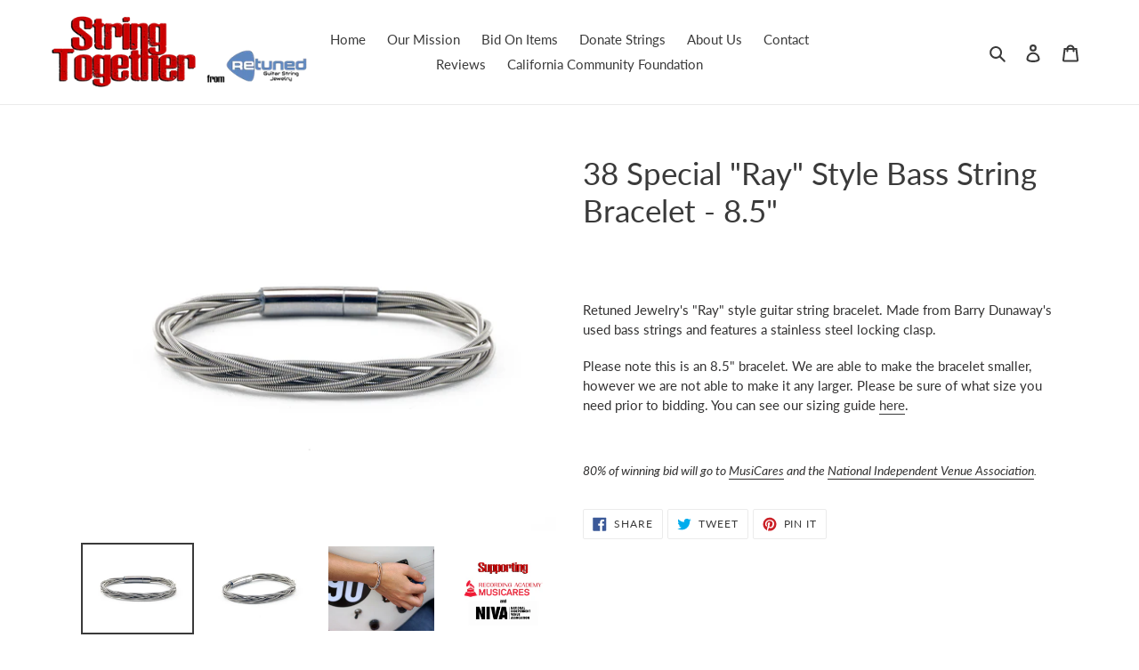

--- FILE ---
content_type: text/html; charset=utf-8
request_url: https://stringtogether.org/products/38-special-ray-style-guitar-string-bracelet-8-5
body_size: 27049
content:
<!doctype html>
<html class="no-js" lang="en">
<head>
  <meta charset="utf-8">
  <meta http-equiv="X-UA-Compatible" content="IE=edge,chrome=1">
  <meta name="viewport" content="width=device-width,initial-scale=1">
  <meta name="theme-color" content="#cb0000">

  <link rel="preconnect" href="https://cdn.shopify.com" crossorigin>
  <link rel="preconnect" href="https://fonts.shopifycdn.com" crossorigin>
  <link rel="preconnect" href="https://monorail-edge.shopifysvc.com"><link rel="preload" href="//stringtogether.org/cdn/shop/t/6/assets/theme.css?v=34803984289727579421615231835" as="style">
  <link rel="preload" as="font" href="//stringtogether.org/cdn/fonts/lato/lato_n4.c3b93d431f0091c8be23185e15c9d1fee1e971c5.woff2" type="font/woff2" crossorigin>
  <link rel="preload" as="font" href="//stringtogether.org/cdn/fonts/lato/lato_n4.c3b93d431f0091c8be23185e15c9d1fee1e971c5.woff2" type="font/woff2" crossorigin>
  <link rel="preload" as="font" href="//stringtogether.org/cdn/fonts/lato/lato_n7.900f219bc7337bc57a7a2151983f0a4a4d9d5dcf.woff2" type="font/woff2" crossorigin>
  <link rel="preload" href="//stringtogether.org/cdn/shop/t/6/assets/theme.js?v=140869348110754777901613230718" as="script">
  <link rel="preload" href="//stringtogether.org/cdn/shop/t/6/assets/lazysizes.js?v=63098554868324070131612972307" as="script"><link rel="canonical" href="https://stringtogether.org/products/38-special-ray-style-guitar-string-bracelet-8-5"><link rel="shortcut icon" href="//stringtogether.org/cdn/shop/files/string_together_logo_32x32.png?v=1612966240" type="image/png"><title>38 Special &quot;Ray&quot; Style Guitar String Bracelet - StringTogether</title><meta name="description" content="Retuned Jewelry&#39;s &quot;Ray&quot; Style guitar string bracelet made from Barry Dunaway&#39;s used bass strings. 80% of all sales go to support MusiCares and NIVA for their covid relief efforts. #SupportLiveMusic #SaveOurStages #StringTogether #38Special"><!-- /snippets/social-meta-tags.liquid -->


<meta property="og:site_name" content="StringTogether">
<meta property="og:url" content="https://stringtogether.org/products/38-special-ray-style-guitar-string-bracelet-8-5">
<meta property="og:title" content="38 Special &quot;Ray&quot; Style Guitar String Bracelet - StringTogether">
<meta property="og:type" content="product">
<meta property="og:description" content="Retuned Jewelry&#39;s &quot;Ray&quot; Style guitar string bracelet made from Barry Dunaway&#39;s used bass strings. 80% of all sales go to support MusiCares and NIVA for their covid relief efforts. #SupportLiveMusic #SaveOurStages #StringTogether #38Special"><meta property="og:image" content="http://stringtogether.org/cdn/shop/products/DSC08083_d1db18b9-c1f2-44a1-941f-4941c8c84f6f.jpg?v=1619626840">
  <meta property="og:image:secure_url" content="https://stringtogether.org/cdn/shop/products/DSC08083_d1db18b9-c1f2-44a1-941f-4941c8c84f6f.jpg?v=1619626840">
  <meta property="og:image:width" content="1050">
  <meta property="og:image:height" content="840">
  <meta property="og:price:amount" content="999,999.00">
  <meta property="og:price:currency" content="USD">



  <meta name="twitter:site" content="@retunedjewelry">

<meta name="twitter:card" content="summary_large_image">
<meta name="twitter:title" content="38 Special &quot;Ray&quot; Style Guitar String Bracelet - StringTogether">
<meta name="twitter:description" content="Retuned Jewelry&#39;s &quot;Ray&quot; Style guitar string bracelet made from Barry Dunaway&#39;s used bass strings. 80% of all sales go to support MusiCares and NIVA for their covid relief efforts. #SupportLiveMusic #SaveOurStages #StringTogether #38Special">

  
<style data-shopify>
:root {
    --color-text: #3a3a3a;
    --color-text-rgb: 58, 58, 58;
    --color-body-text: #333232;
    --color-sale-text: #EA0606;
    --color-small-button-text-border: #3a3a3a;
    --color-text-field: #ffffff;
    --color-text-field-text: #000000;
    --color-text-field-text-rgb: 0, 0, 0;

    --color-btn-primary: #cb0000;
    --color-btn-primary-darker: #980000;
    --color-btn-primary-text: #ffffff;

    --color-blankstate: rgba(51, 50, 50, 0.35);
    --color-blankstate-border: rgba(51, 50, 50, 0.2);
    --color-blankstate-background: rgba(51, 50, 50, 0.1);

    --color-text-focus:#606060;
    --color-overlay-text-focus:#e6e6e6;
    --color-btn-primary-focus:#ff1919;
    --color-btn-social-focus:#d2d2d2;
    --color-small-button-text-border-focus:#606060;
    --predictive-search-focus:#f2f2f2;

    --color-body: #ffffff;
    --color-bg: #ffffff;
    --color-bg-rgb: 255, 255, 255;
    --color-bg-alt: rgba(51, 50, 50, 0.05);
    --color-bg-currency-selector: rgba(51, 50, 50, 0.2);

    --color-overlay-title-text: #ffffff;
    --color-image-overlay: #ffffff;
    --color-image-overlay-rgb: 255, 255, 255;--opacity-image-overlay: 0.0;--hover-overlay-opacity: 0.4;

    --color-border: #ebebeb;
    --color-border-form: #ebebeb;
    --color-border-form-darker: #d2d2d2;

    --svg-select-icon: url(//stringtogether.org/cdn/shop/t/6/assets/ico-select.svg?v=29003672709104678581612972322);
    --slick-img-url: url(//stringtogether.org/cdn/shop/t/6/assets/ajax-loader.gif?v=41356863302472015721612972304);

    --font-weight-body--bold: 700;
    --font-weight-body--bolder: 700;

    --font-stack-header: Lato, sans-serif;
    --font-style-header: normal;
    --font-weight-header: 400;

    --font-stack-body: Lato, sans-serif;
    --font-style-body: normal;
    --font-weight-body: 400;

    --font-size-header: 26;

    --font-size-base: 15;

    --font-h1-desktop: 35;
    --font-h1-mobile: 32;
    --font-h2-desktop: 20;
    --font-h2-mobile: 18;
    --font-h3-mobile: 20;
    --font-h4-desktop: 17;
    --font-h4-mobile: 15;
    --font-h5-desktop: 15;
    --font-h5-mobile: 13;
    --font-h6-desktop: 14;
    --font-h6-mobile: 12;

    --font-mega-title-large-desktop: 65;

    --font-rich-text-large: 17;
    --font-rich-text-small: 13;

    
--color-video-bg: #f2f2f2;

    
    --global-color-image-loader-primary: rgba(58, 58, 58, 0.06);
    --global-color-image-loader-secondary: rgba(58, 58, 58, 0.12);
  }
</style>


  <style>*,::after,::before{box-sizing:border-box}body{margin:0}body,html{background-color:var(--color-body)}body,button{font-size:calc(var(--font-size-base) * 1px);font-family:var(--font-stack-body);font-style:var(--font-style-body);font-weight:var(--font-weight-body);color:var(--color-text);line-height:1.5}body,button{-webkit-font-smoothing:antialiased;-webkit-text-size-adjust:100%}.border-bottom{border-bottom:1px solid var(--color-border)}.btn--link{background-color:transparent;border:0;margin:0;color:var(--color-text);text-align:left}.text-right{text-align:right}.icon{display:inline-block;width:20px;height:20px;vertical-align:middle;fill:currentColor}.icon__fallback-text,.visually-hidden{position:absolute!important;overflow:hidden;clip:rect(0 0 0 0);height:1px;width:1px;margin:-1px;padding:0;border:0}svg.icon:not(.icon--full-color) circle,svg.icon:not(.icon--full-color) ellipse,svg.icon:not(.icon--full-color) g,svg.icon:not(.icon--full-color) line,svg.icon:not(.icon--full-color) path,svg.icon:not(.icon--full-color) polygon,svg.icon:not(.icon--full-color) polyline,svg.icon:not(.icon--full-color) rect,symbol.icon:not(.icon--full-color) circle,symbol.icon:not(.icon--full-color) ellipse,symbol.icon:not(.icon--full-color) g,symbol.icon:not(.icon--full-color) line,symbol.icon:not(.icon--full-color) path,symbol.icon:not(.icon--full-color) polygon,symbol.icon:not(.icon--full-color) polyline,symbol.icon:not(.icon--full-color) rect{fill:inherit;stroke:inherit}li{list-style:none}.list--inline{padding:0;margin:0}.list--inline>li{display:inline-block;margin-bottom:0;vertical-align:middle}a{color:var(--color-text);text-decoration:none}.h1,.h2,h1,h2{margin:0 0 17.5px;font-family:var(--font-stack-header);font-style:var(--font-style-header);font-weight:var(--font-weight-header);line-height:1.2;overflow-wrap:break-word;word-wrap:break-word}.h1 a,.h2 a,h1 a,h2 a{color:inherit;text-decoration:none;font-weight:inherit}.h1,h1{font-size:calc(((var(--font-h1-desktop))/ (var(--font-size-base))) * 1em);text-transform:none;letter-spacing:0}@media only screen and (max-width:749px){.h1,h1{font-size:calc(((var(--font-h1-mobile))/ (var(--font-size-base))) * 1em)}}.h2,h2{font-size:calc(((var(--font-h2-desktop))/ (var(--font-size-base))) * 1em);text-transform:uppercase;letter-spacing:.1em}@media only screen and (max-width:749px){.h2,h2{font-size:calc(((var(--font-h2-mobile))/ (var(--font-size-base))) * 1em)}}p{color:var(--color-body-text);margin:0 0 19.44444px}@media only screen and (max-width:749px){p{font-size:calc(((var(--font-size-base) - 1)/ (var(--font-size-base))) * 1em)}}p:last-child{margin-bottom:0}@media only screen and (max-width:749px){.small--hide{display:none!important}}.grid{list-style:none;margin:0;padding:0;margin-left:-30px}.grid::after{content:'';display:table;clear:both}@media only screen and (max-width:749px){.grid{margin-left:-22px}}.grid::after{content:'';display:table;clear:both}.grid--no-gutters{margin-left:0}.grid--no-gutters .grid__item{padding-left:0}.grid--table{display:table;table-layout:fixed;width:100%}.grid--table>.grid__item{float:none;display:table-cell;vertical-align:middle}.grid__item{float:left;padding-left:30px;width:100%}@media only screen and (max-width:749px){.grid__item{padding-left:22px}}.grid__item[class*="--push"]{position:relative}@media only screen and (min-width:750px){.medium-up--one-quarter{width:25%}.medium-up--push-one-third{width:33.33%}.medium-up--one-half{width:50%}.medium-up--push-one-third{left:33.33%;position:relative}}.site-header{position:relative;background-color:var(--color-body)}@media only screen and (max-width:749px){.site-header{border-bottom:1px solid var(--color-border)}}@media only screen and (min-width:750px){.site-header{padding:0 55px}.site-header.logo--center{padding-top:30px}}.site-header__logo{margin:15px 0}.logo-align--center .site-header__logo{text-align:center;margin:0 auto}@media only screen and (max-width:749px){.logo-align--center .site-header__logo{text-align:left;margin:15px 0}}@media only screen and (max-width:749px){.site-header__logo{padding-left:22px;text-align:left}.site-header__logo img{margin:0}}.site-header__logo-link{display:inline-block;word-break:break-word}@media only screen and (min-width:750px){.logo-align--center .site-header__logo-link{margin:0 auto}}.site-header__logo-image{display:block}@media only screen and (min-width:750px){.site-header__logo-image{margin:0 auto}}.site-header__logo-image img{width:100%}.site-header__logo-image--centered img{margin:0 auto}.site-header__logo img{display:block}.site-header__icons{position:relative;white-space:nowrap}@media only screen and (max-width:749px){.site-header__icons{width:auto;padding-right:13px}.site-header__icons .btn--link,.site-header__icons .site-header__cart{font-size:calc(((var(--font-size-base))/ (var(--font-size-base))) * 1em)}}.site-header__icons-wrapper{position:relative;display:-webkit-flex;display:-ms-flexbox;display:flex;width:100%;-ms-flex-align:center;-webkit-align-items:center;-moz-align-items:center;-ms-align-items:center;-o-align-items:center;align-items:center;-webkit-justify-content:flex-end;-ms-justify-content:flex-end;justify-content:flex-end}.site-header__account,.site-header__cart,.site-header__search{position:relative}.site-header__search.site-header__icon{display:none}@media only screen and (min-width:1400px){.site-header__search.site-header__icon{display:block}}.site-header__search-toggle{display:block}@media only screen and (min-width:750px){.site-header__account,.site-header__cart{padding:10px 11px}}.site-header__cart-title,.site-header__search-title{position:absolute!important;overflow:hidden;clip:rect(0 0 0 0);height:1px;width:1px;margin:-1px;padding:0;border:0;display:block;vertical-align:middle}.site-header__cart-title{margin-right:3px}.site-header__cart-count{display:flex;align-items:center;justify-content:center;position:absolute;right:.4rem;top:.2rem;font-weight:700;background-color:var(--color-btn-primary);color:var(--color-btn-primary-text);border-radius:50%;min-width:1em;height:1em}.site-header__cart-count span{font-family:HelveticaNeue,"Helvetica Neue",Helvetica,Arial,sans-serif;font-size:calc(11em / 16);line-height:1}@media only screen and (max-width:749px){.site-header__cart-count{top:calc(7em / 16);right:0;border-radius:50%;min-width:calc(19em / 16);height:calc(19em / 16)}}@media only screen and (max-width:749px){.site-header__cart-count span{padding:.25em calc(6em / 16);font-size:12px}}.site-header__menu{display:none}@media only screen and (max-width:749px){.site-header__icon{display:inline-block;vertical-align:middle;padding:10px 11px;margin:0}}@media only screen and (min-width:750px){.site-header__icon .icon-search{margin-right:3px}}.announcement-bar{z-index:10;position:relative;text-align:center;border-bottom:1px solid transparent;padding:2px}.announcement-bar__link{display:block}.announcement-bar__message{display:block;padding:11px 22px;font-size:calc(((16)/ (var(--font-size-base))) * 1em);font-weight:var(--font-weight-header)}@media only screen and (min-width:750px){.announcement-bar__message{padding-left:55px;padding-right:55px}}.site-nav{position:relative;padding:0;text-align:center;margin:25px 0}.site-nav a{padding:3px 10px}.site-nav__link{display:block;white-space:nowrap}.site-nav--centered .site-nav__link{padding-top:0}.site-nav__link .icon-chevron-down{width:calc(8em / 16);height:calc(8em / 16);margin-left:.5rem}.site-nav__label{border-bottom:1px solid transparent}.site-nav__link--active .site-nav__label{border-bottom-color:var(--color-text)}.site-nav__link--button{border:none;background-color:transparent;padding:3px 10px}.site-header__mobile-nav{z-index:11;position:relative;background-color:var(--color-body)}@media only screen and (max-width:749px){.site-header__mobile-nav{display:-webkit-flex;display:-ms-flexbox;display:flex;width:100%;-ms-flex-align:center;-webkit-align-items:center;-moz-align-items:center;-ms-align-items:center;-o-align-items:center;align-items:center}}.mobile-nav--open .icon-close{display:none}.main-content{opacity:0}.main-content .shopify-section{display:none}.main-content .shopify-section:first-child{display:inherit}.critical-hidden{display:none}</style>

  <script>
    window.performance.mark('debut:theme_stylesheet_loaded.start');

    function onLoadStylesheet() {
      performance.mark('debut:theme_stylesheet_loaded.end');
      performance.measure('debut:theme_stylesheet_loaded', 'debut:theme_stylesheet_loaded.start', 'debut:theme_stylesheet_loaded.end');

      var url = "//stringtogether.org/cdn/shop/t/6/assets/theme.css?v=34803984289727579421615231835";
      var link = document.querySelector('link[href="' + url + '"]');
      link.loaded = true;
      link.dispatchEvent(new Event('load'));
    }
  </script>

  <link rel="stylesheet" href="//stringtogether.org/cdn/shop/t/6/assets/theme.css?v=34803984289727579421615231835" type="text/css" media="print" onload="this.media='all';onLoadStylesheet()">

  <style>
    @font-face {
  font-family: Lato;
  font-weight: 400;
  font-style: normal;
  font-display: swap;
  src: url("//stringtogether.org/cdn/fonts/lato/lato_n4.c3b93d431f0091c8be23185e15c9d1fee1e971c5.woff2") format("woff2"),
       url("//stringtogether.org/cdn/fonts/lato/lato_n4.d5c00c781efb195594fd2fd4ad04f7882949e327.woff") format("woff");
}

    @font-face {
  font-family: Lato;
  font-weight: 400;
  font-style: normal;
  font-display: swap;
  src: url("//stringtogether.org/cdn/fonts/lato/lato_n4.c3b93d431f0091c8be23185e15c9d1fee1e971c5.woff2") format("woff2"),
       url("//stringtogether.org/cdn/fonts/lato/lato_n4.d5c00c781efb195594fd2fd4ad04f7882949e327.woff") format("woff");
}

    @font-face {
  font-family: Lato;
  font-weight: 700;
  font-style: normal;
  font-display: swap;
  src: url("//stringtogether.org/cdn/fonts/lato/lato_n7.900f219bc7337bc57a7a2151983f0a4a4d9d5dcf.woff2") format("woff2"),
       url("//stringtogether.org/cdn/fonts/lato/lato_n7.a55c60751adcc35be7c4f8a0313f9698598612ee.woff") format("woff");
}

    @font-face {
  font-family: Lato;
  font-weight: 700;
  font-style: normal;
  font-display: swap;
  src: url("//stringtogether.org/cdn/fonts/lato/lato_n7.900f219bc7337bc57a7a2151983f0a4a4d9d5dcf.woff2") format("woff2"),
       url("//stringtogether.org/cdn/fonts/lato/lato_n7.a55c60751adcc35be7c4f8a0313f9698598612ee.woff") format("woff");
}

    @font-face {
  font-family: Lato;
  font-weight: 400;
  font-style: italic;
  font-display: swap;
  src: url("//stringtogether.org/cdn/fonts/lato/lato_i4.09c847adc47c2fefc3368f2e241a3712168bc4b6.woff2") format("woff2"),
       url("//stringtogether.org/cdn/fonts/lato/lato_i4.3c7d9eb6c1b0a2bf62d892c3ee4582b016d0f30c.woff") format("woff");
}

    @font-face {
  font-family: Lato;
  font-weight: 700;
  font-style: italic;
  font-display: swap;
  src: url("//stringtogether.org/cdn/fonts/lato/lato_i7.16ba75868b37083a879b8dd9f2be44e067dfbf92.woff2") format("woff2"),
       url("//stringtogether.org/cdn/fonts/lato/lato_i7.4c07c2b3b7e64ab516aa2f2081d2bb0366b9dce8.woff") format("woff");
}

  </style>

  <script>
    var theme = {
      breakpoints: {
        medium: 750,
        large: 990,
        widescreen: 1400
      },
      strings: {
        addToCart: "Add to cart",
        soldOut: "Sold out",
        unavailable: "Unavailable",
        regularPrice: "Regular price",
        salePrice: "Sale price",
        sale: "Sale",
        fromLowestPrice: "from [price]",
        vendor: "Vendor",
        showMore: "Show More",
        showLess: "Show Less",
        searchFor: "Search for",
        addressError: "Error looking up that address",
        addressNoResults: "No results for that address",
        addressQueryLimit: "You have exceeded the Google API usage limit. Consider upgrading to a \u003ca href=\"https:\/\/developers.google.com\/maps\/premium\/usage-limits\"\u003ePremium Plan\u003c\/a\u003e.",
        authError: "There was a problem authenticating your Google Maps account.",
        newWindow: "Opens in a new window.",
        external: "Opens external website.",
        newWindowExternal: "Opens external website in a new window.",
        removeLabel: "Remove [product]",
        update: "Update",
        quantity: "Quantity",
        discountedTotal: "Discounted total",
        regularTotal: "Regular total",
        priceColumn: "See Price column for discount details.",
        quantityMinimumMessage: "Quantity must be 1 or more",
        cartError: "There was an error while updating your cart. Please try again.",
        removedItemMessage: "Removed \u003cspan class=\"cart__removed-product-details\"\u003e([quantity]) [link]\u003c\/span\u003e from your cart.",
        unitPrice: "Unit price",
        unitPriceSeparator: "per",
        oneCartCount: "1 item",
        otherCartCount: "[count] items",
        quantityLabel: "Quantity: [count]",
        products: "Products",
        loading: "Loading",
        number_of_results: "[result_number] of [results_count]",
        number_of_results_found: "[results_count] results found",
        one_result_found: "1 result found"
      },
      moneyFormat: "\u003cspan class=hidden\u003e${{ amount }}\u003c\/span\u003e",
      moneyFormatWithCurrency: "\u003cspan class=hidden\u003e${{ amount }} USD\u003c\/span\u003e",
      settings: {
        predictiveSearchEnabled: true,
        predictiveSearchShowPrice: false,
        predictiveSearchShowVendor: false
      },
      stylesheet: "//stringtogether.org/cdn/shop/t/6/assets/theme.css?v=34803984289727579421615231835"
    }

    document.documentElement.className = document.documentElement.className.replace('no-js', 'js');
  </script><script src="//stringtogether.org/cdn/shop/t/6/assets/theme.js?v=140869348110754777901613230718" defer="defer"></script>
  <script src="//stringtogether.org/cdn/shop/t/6/assets/lazysizes.js?v=63098554868324070131612972307" async="async"></script>

  <script type="text/javascript">
    if (window.MSInputMethodContext && document.documentMode) {
      var scripts = document.getElementsByTagName('script')[0];
      var polyfill = document.createElement("script");
      polyfill.defer = true;
      polyfill.src = "//stringtogether.org/cdn/shop/t/6/assets/ie11CustomProperties.min.js?v=146208399201472936201612972306";

      scripts.parentNode.insertBefore(polyfill, scripts);
    }
  </script>

  <script>window.performance && window.performance.mark && window.performance.mark('shopify.content_for_header.start');</script><meta id="shopify-digital-wallet" name="shopify-digital-wallet" content="/53527642286/digital_wallets/dialog">
<meta name="shopify-checkout-api-token" content="14f82fa2a40457238d202951f9ab1d1d">
<meta id="in-context-paypal-metadata" data-shop-id="53527642286" data-venmo-supported="true" data-environment="production" data-locale="en_US" data-paypal-v4="true" data-currency="USD">
<link rel="alternate" type="application/json+oembed" href="https://stringtogether.org/products/38-special-ray-style-guitar-string-bracelet-8-5.oembed">
<script async="async" src="/checkouts/internal/preloads.js?locale=en-US"></script>
<script id="shopify-features" type="application/json">{"accessToken":"14f82fa2a40457238d202951f9ab1d1d","betas":["rich-media-storefront-analytics"],"domain":"stringtogether.org","predictiveSearch":true,"shopId":53527642286,"locale":"en"}</script>
<script>var Shopify = Shopify || {};
Shopify.shop = "stringtogether.myshopify.com";
Shopify.locale = "en";
Shopify.currency = {"active":"USD","rate":"1.0"};
Shopify.country = "US";
Shopify.theme = {"name":"Final","id":118999023790,"schema_name":"Debut","schema_version":"17.9.1","theme_store_id":796,"role":"main"};
Shopify.theme.handle = "null";
Shopify.theme.style = {"id":null,"handle":null};
Shopify.cdnHost = "stringtogether.org/cdn";
Shopify.routes = Shopify.routes || {};
Shopify.routes.root = "/";</script>
<script type="module">!function(o){(o.Shopify=o.Shopify||{}).modules=!0}(window);</script>
<script>!function(o){function n(){var o=[];function n(){o.push(Array.prototype.slice.apply(arguments))}return n.q=o,n}var t=o.Shopify=o.Shopify||{};t.loadFeatures=n(),t.autoloadFeatures=n()}(window);</script>
<script id="shop-js-analytics" type="application/json">{"pageType":"product"}</script>
<script defer="defer" async type="module" src="//stringtogether.org/cdn/shopifycloud/shop-js/modules/v2/client.init-shop-cart-sync_C5BV16lS.en.esm.js"></script>
<script defer="defer" async type="module" src="//stringtogether.org/cdn/shopifycloud/shop-js/modules/v2/chunk.common_CygWptCX.esm.js"></script>
<script type="module">
  await import("//stringtogether.org/cdn/shopifycloud/shop-js/modules/v2/client.init-shop-cart-sync_C5BV16lS.en.esm.js");
await import("//stringtogether.org/cdn/shopifycloud/shop-js/modules/v2/chunk.common_CygWptCX.esm.js");

  window.Shopify.SignInWithShop?.initShopCartSync?.({"fedCMEnabled":true,"windoidEnabled":true});

</script>
<script>(function() {
  var isLoaded = false;
  function asyncLoad() {
    if (isLoaded) return;
    isLoaded = true;
    var urls = ["https:\/\/formbuilder.hulkapps.com\/skeletopapp.js?shop=stringtogether.myshopify.com","https:\/\/chimpstatic.com\/mcjs-connected\/js\/users\/70b1503c15379e146f4f66968\/551cf4254bffe376ed7e1b9e5.js?shop=stringtogether.myshopify.com","https:\/\/cdn.xopify.com\/xo-gallery.js?shop=stringtogether.myshopify.com","https:\/\/cdn.shopify.com\/s\/files\/1\/0535\/2764\/2286\/t\/6\/assets\/tipo.auction.init.js?shop=stringtogether.myshopify.com","https:\/\/cdn.hextom.com\/js\/eventpromotionbar.js?shop=stringtogether.myshopify.com"];
    for (var i = 0; i < urls.length; i++) {
      var s = document.createElement('script');
      s.type = 'text/javascript';
      s.async = true;
      s.src = urls[i];
      var x = document.getElementsByTagName('script')[0];
      x.parentNode.insertBefore(s, x);
    }
  };
  if(window.attachEvent) {
    window.attachEvent('onload', asyncLoad);
  } else {
    window.addEventListener('load', asyncLoad, false);
  }
})();</script>
<script id="__st">var __st={"a":53527642286,"offset":-25200,"reqid":"dc9b3093-dfa8-4388-82ea-584212c487c9-1768733023","pageurl":"stringtogether.org\/products\/38-special-ray-style-guitar-string-bracelet-8-5","u":"4af398262299","p":"product","rtyp":"product","rid":6644674887854};</script>
<script>window.ShopifyPaypalV4VisibilityTracking = true;</script>
<script id="captcha-bootstrap">!function(){'use strict';const t='contact',e='account',n='new_comment',o=[[t,t],['blogs',n],['comments',n],[t,'customer']],c=[[e,'customer_login'],[e,'guest_login'],[e,'recover_customer_password'],[e,'create_customer']],r=t=>t.map((([t,e])=>`form[action*='/${t}']:not([data-nocaptcha='true']) input[name='form_type'][value='${e}']`)).join(','),a=t=>()=>t?[...document.querySelectorAll(t)].map((t=>t.form)):[];function s(){const t=[...o],e=r(t);return a(e)}const i='password',u='form_key',d=['recaptcha-v3-token','g-recaptcha-response','h-captcha-response',i],f=()=>{try{return window.sessionStorage}catch{return}},m='__shopify_v',_=t=>t.elements[u];function p(t,e,n=!1){try{const o=window.sessionStorage,c=JSON.parse(o.getItem(e)),{data:r}=function(t){const{data:e,action:n}=t;return t[m]||n?{data:e,action:n}:{data:t,action:n}}(c);for(const[e,n]of Object.entries(r))t.elements[e]&&(t.elements[e].value=n);n&&o.removeItem(e)}catch(o){console.error('form repopulation failed',{error:o})}}const l='form_type',E='cptcha';function T(t){t.dataset[E]=!0}const w=window,h=w.document,L='Shopify',v='ce_forms',y='captcha';let A=!1;((t,e)=>{const n=(g='f06e6c50-85a8-45c8-87d0-21a2b65856fe',I='https://cdn.shopify.com/shopifycloud/storefront-forms-hcaptcha/ce_storefront_forms_captcha_hcaptcha.v1.5.2.iife.js',D={infoText:'Protected by hCaptcha',privacyText:'Privacy',termsText:'Terms'},(t,e,n)=>{const o=w[L][v],c=o.bindForm;if(c)return c(t,g,e,D).then(n);var r;o.q.push([[t,g,e,D],n]),r=I,A||(h.body.append(Object.assign(h.createElement('script'),{id:'captcha-provider',async:!0,src:r})),A=!0)});var g,I,D;w[L]=w[L]||{},w[L][v]=w[L][v]||{},w[L][v].q=[],w[L][y]=w[L][y]||{},w[L][y].protect=function(t,e){n(t,void 0,e),T(t)},Object.freeze(w[L][y]),function(t,e,n,w,h,L){const[v,y,A,g]=function(t,e,n){const i=e?o:[],u=t?c:[],d=[...i,...u],f=r(d),m=r(i),_=r(d.filter((([t,e])=>n.includes(e))));return[a(f),a(m),a(_),s()]}(w,h,L),I=t=>{const e=t.target;return e instanceof HTMLFormElement?e:e&&e.form},D=t=>v().includes(t);t.addEventListener('submit',(t=>{const e=I(t);if(!e)return;const n=D(e)&&!e.dataset.hcaptchaBound&&!e.dataset.recaptchaBound,o=_(e),c=g().includes(e)&&(!o||!o.value);(n||c)&&t.preventDefault(),c&&!n&&(function(t){try{if(!f())return;!function(t){const e=f();if(!e)return;const n=_(t);if(!n)return;const o=n.value;o&&e.removeItem(o)}(t);const e=Array.from(Array(32),(()=>Math.random().toString(36)[2])).join('');!function(t,e){_(t)||t.append(Object.assign(document.createElement('input'),{type:'hidden',name:u})),t.elements[u].value=e}(t,e),function(t,e){const n=f();if(!n)return;const o=[...t.querySelectorAll(`input[type='${i}']`)].map((({name:t})=>t)),c=[...d,...o],r={};for(const[a,s]of new FormData(t).entries())c.includes(a)||(r[a]=s);n.setItem(e,JSON.stringify({[m]:1,action:t.action,data:r}))}(t,e)}catch(e){console.error('failed to persist form',e)}}(e),e.submit())}));const S=(t,e)=>{t&&!t.dataset[E]&&(n(t,e.some((e=>e===t))),T(t))};for(const o of['focusin','change'])t.addEventListener(o,(t=>{const e=I(t);D(e)&&S(e,y())}));const B=e.get('form_key'),M=e.get(l),P=B&&M;t.addEventListener('DOMContentLoaded',(()=>{const t=y();if(P)for(const e of t)e.elements[l].value===M&&p(e,B);[...new Set([...A(),...v().filter((t=>'true'===t.dataset.shopifyCaptcha))])].forEach((e=>S(e,t)))}))}(h,new URLSearchParams(w.location.search),n,t,e,['guest_login'])})(!0,!0)}();</script>
<script integrity="sha256-4kQ18oKyAcykRKYeNunJcIwy7WH5gtpwJnB7kiuLZ1E=" data-source-attribution="shopify.loadfeatures" defer="defer" src="//stringtogether.org/cdn/shopifycloud/storefront/assets/storefront/load_feature-a0a9edcb.js" crossorigin="anonymous"></script>
<script data-source-attribution="shopify.dynamic_checkout.dynamic.init">var Shopify=Shopify||{};Shopify.PaymentButton=Shopify.PaymentButton||{isStorefrontPortableWallets:!0,init:function(){window.Shopify.PaymentButton.init=function(){};var t=document.createElement("script");t.src="https://stringtogether.org/cdn/shopifycloud/portable-wallets/latest/portable-wallets.en.js",t.type="module",document.head.appendChild(t)}};
</script>
<script data-source-attribution="shopify.dynamic_checkout.buyer_consent">
  function portableWalletsHideBuyerConsent(e){var t=document.getElementById("shopify-buyer-consent"),n=document.getElementById("shopify-subscription-policy-button");t&&n&&(t.classList.add("hidden"),t.setAttribute("aria-hidden","true"),n.removeEventListener("click",e))}function portableWalletsShowBuyerConsent(e){var t=document.getElementById("shopify-buyer-consent"),n=document.getElementById("shopify-subscription-policy-button");t&&n&&(t.classList.remove("hidden"),t.removeAttribute("aria-hidden"),n.addEventListener("click",e))}window.Shopify?.PaymentButton&&(window.Shopify.PaymentButton.hideBuyerConsent=portableWalletsHideBuyerConsent,window.Shopify.PaymentButton.showBuyerConsent=portableWalletsShowBuyerConsent);
</script>
<script data-source-attribution="shopify.dynamic_checkout.cart.bootstrap">document.addEventListener("DOMContentLoaded",(function(){function t(){return document.querySelector("shopify-accelerated-checkout-cart, shopify-accelerated-checkout")}if(t())Shopify.PaymentButton.init();else{new MutationObserver((function(e,n){t()&&(Shopify.PaymentButton.init(),n.disconnect())})).observe(document.body,{childList:!0,subtree:!0})}}));
</script>
<link id="shopify-accelerated-checkout-styles" rel="stylesheet" media="screen" href="https://stringtogether.org/cdn/shopifycloud/portable-wallets/latest/accelerated-checkout-backwards-compat.css" crossorigin="anonymous">
<style id="shopify-accelerated-checkout-cart">
        #shopify-buyer-consent {
  margin-top: 1em;
  display: inline-block;
  width: 100%;
}

#shopify-buyer-consent.hidden {
  display: none;
}

#shopify-subscription-policy-button {
  background: none;
  border: none;
  padding: 0;
  text-decoration: underline;
  font-size: inherit;
  cursor: pointer;
}

#shopify-subscription-policy-button::before {
  box-shadow: none;
}

      </style>

<script>window.performance && window.performance.mark && window.performance.mark('shopify.content_for_header.end');</script>
            <link href="//cdn.datatables.net/1.10.19/css/jquery.dataTables.min.css" rel="stylesheet" type="text/css" media="all" />
<link href="//stringtogether.org/cdn/shop/t/6/assets/tipo.auction.css?v=138611983180288975291615836640" rel="stylesheet" type="text/css" media="all" />

<script src="//code.jquery.com/jquery-3.3.1.min.js" type="text/javascript"></script>
<script src="//momentjs.com/downloads/moment.min.js" type="text/javascript"></script>
<script src="//cdn.jsdelivr.net/npm/liquidjs/dist/liquid.min.js" type="text/javascript"></script>
<script src="//cdn.datatables.net/1.10.19/js/jquery.dataTables.min.js" type="text/javascript"></script>
<script src="//unpkg.com/micromodal/dist/micromodal.min.js" type="text/javascript"></script>

<script src="https://cdnjs.cloudflare.com/ajax/libs/socket.io/2.1.1/socket.io.js"></script>
<script type="text/javascript">
var alterTPAConfigs = TPAConfigs || {}
var TPAConfigs = {"shop_url":"stringtogether.myshopify.com","shop_id":2068,"app_host":"https://auctions.tipo.io","settings":{"enable_app":false,"trans_buynow":"Buy now","trans_end_in":"Ends at","trans_current_bid":"Current bid","trans_place_bid":"Place your bid","trans_current_winner":"Current winner","trans_username":"Username","trans_bid_amount":"Bid amount","trans_bid_time":"Bid time","trans_start_price":"Starting bid","trans_bid_now":"Bid now","trans_automatic_bid":"Automatic bid","trans_bid_history":"Bid history","trans_email":"Email","trans_time_left":"Time left","trans_there_is_no_bid":"There is no bid","trans_auction_ended":"The auction has ended","trans_login_to_bid":"You must {login|log in} to start bidding","trans_clock_days":"Days","trans_clock_hours":"Hours","trans_clock_minutes":"Minutes","trans_clock_seconds":"Seconds","hide_add_to_cart":"0","hide_price":"0","bid_history_column":["bid_amount","bid_time"],"bid_history_record_per_page":"5","timezone":"US/Mountain","trans_start_in":"Starts at","trans_bids":"Bids","trans_current_price":"Current bid","trans_bidder":"Bidder","trans_start_time":"Start time","trans_end_time":"End time","trans_history_product":"Product","trans_history_bid_time":"Bid time","trans_history_status":"Status","trans_history_action":"Action","trans_history_status_running":"Running","trans_history_action_checkout":"Checkout","show_collection_countdown":"1","trans_history_heading":"Auction history","trans_history_empty":"Empty history","trans_automatic_bid_tooltip":"This is tooltip for automatic bid","trans_reserve_price":"Reserve price","trans_buyout_price":"Buyout price","trans_history_id":"ID","trans_history_highest_price":"Highest bid","trans_history_start_price":"Starting bid","trans_history_start_time":"Start time","trans_history_username":"Username","trans_history_email":"Email","trans_history_bid_amount":"Bid amount","trans_history_status_win":"Won","trans_history_status_lost":"Lost","trans_history_action_detail":"Checkout","trans_history_action_view":"View","trans_history_auction_detail":"Detail #{id}","trans_history_my_bid":"My bid","trans_auction_success":"Bid placed successfully","trans_auction_invalid":"Your bid is invalid","hide_atc_when_pending":"1","hide_atc_when_running":"1","hide_atc_when_stopped":"1","hide_price_when_pending":"1","hide_price_when_running":"1","hide_price_when_stopped":"1","trans_stop_auction_heading":"The auction has ended","trans_stop_auction_loser_message":"The auction has ended"},"money_format":"<span class=hidden>$</span>","money_character":"$","selector":{"add_to_cart":"form #AddToCart-product-template, form #AddToCart, form #addToCart-product-template, form .product__add-to-cart-button, form .product-form__cart-submit, form .add-to-cart, form .cart-functions > button, form .productitem--action-atc, form .product-form--atc-button, form .product-menu-button-atc, form .product__add-to-cart, form .product-add, form .add-to-cart-button, form #addToCart, form .product-detail__form__action > button, form .product-form-submit-wrap > input, form .product-form input[type=\"submit\"], form input.submit, form .add_to_cart, form .product-item-quick-shop, form #add-to-cart, form .productForm-submit, form .add-to-cart-btn, form .product-single__add-btn, form .quick-add--add-button, form .product-page--add-to-cart, form .addToCart, form .product-form .form-actions, form .button.add, form button#add, form .addtocart, form .AddtoCart, form .product-add input.add, form button#purchase, form[action=\"/cart/add\"] button[type=\"submit\"], form .product__form button[type=\"submit\"], form #AddToCart--product-template, form .dynamic-checkout,.shopify-payment-button","price":"#ProductPrice-product-template,#ProductPrice,.product-price,.product__price—reg,#productPrice-product-template,.product__current-price,.product-thumb-caption-price-current,.product-item-caption-price-current,.grid-product__price,.product__price,span.price,span.product-price,.productitem--price,.product-pricing,span.money,.product-item__price,.product-list-item-price,p.price,div.price,.product-meta__prices,div.product-price,span#price,.price.money,h3.price,a.price,.price-area,.product-item-price,.pricearea,.collectionGrid .collectionBlock-info > p,#ComparePrice,.product--price-wrapper,.product-page--price-wrapper,.color--shop-accent.font-size--s.t--meta.f--main,.ComparePrice,.ProductPrice,.prodThumb .title span:last-child,.price,.product-single__price-product-template,.product-info-price,.price-money,.prod-price,#price-field,.product-grid--price,.prices,.pricing,#product-price,.money-styling,.compare-at-price,.product-item--price,.card__price,.product-card__price,.product-price__price,.product-item__price-wrapper,.product-single__price,.grid-product__price-wrap,a.grid-link p.grid-link__meta"}}
TPAConfigs.customer = {
'id': '',
'email': '',
'name': ''
};
TPAConfigs.moneyFormat = '<span class=hidden>${{ amount }}</span>'
TPAConfigs.money_character = '$'
TPAConfigs.state = {}
</script>

<script type="text/javascript" src="//stringtogether.org/cdn/shop/t/6/assets/tipo.auction.plugin.js?v=21311346996479664621615380438"></script>
<script type="text/javascript" src="//stringtogether.org/cdn/shop/t/6/assets/tipo.auction.js?v=45592873147307954771615835784" defer="defer"></script>

<script type="text/javascript">

TPAConfigs.product = {"id":6644674887854,"title":"38 Special \"Ray\" Style Bass String Bracelet - 8.5\"","handle":"38-special-ray-style-guitar-string-bracelet-8-5","description":"\u003cp\u003eRetuned Jewelry's \"Ray\" style guitar string bracelet. Made from \u003cspan data-mce-fragment=\"1\"\u003eBarry Dunaway's used bass\u003c\/span\u003e strings and features a stainless steel locking clasp.\u003c\/p\u003e\n\u003cp\u003ePlease note this is an 8.5\" bracelet. We are able to make the bracelet smaller, however we are not able to make it any larger. Please be sure of what size you need prior to bidding. You can see our sizing guide \u003ca href=\"https:\/\/www.retunedjewelry.com\/apps\/help-center#!how-do-i-know-what-size-bracelet-to-buy\" target=\"_blank\"\u003ehere\u003c\/a\u003e.\u003c\/p\u003e\n\u003ch6\u003e\u003cem\u003e80% of winning bid will go to\u003cspan\u003e \u003c\/span\u003e\u003ca href=\"https:\/\/www.grammy.com\/musicares\" aria-describedby=\"a11y-new-window-external-message\" rel=\"null\" data-mce-href=\"https:\/\/www.grammy.com\/musicares\" target=\"_blank\"\u003eMusiCares\u003c\/a\u003e\u003cspan\u003e \u003c\/span\u003eand the\u003cspan\u003e \u003c\/span\u003e\u003ca href=\"https:\/\/www.nivassoc.org\/\" aria-describedby=\"a11y-new-window-external-message\" rel=\"null\" data-mce-href=\"https:\/\/www.nivassoc.org\/\" target=\"_blank\"\u003eNational Independent Venue Association\u003c\/a\u003e.\u003c\/em\u003e\u003c\/h6\u003e","published_at":"2021-04-28T10:20:38-06:00","created_at":"2021-04-28T10:20:38-06:00","vendor":"Retuned Jewelry","type":"Guitar String Bracelet","tags":["38 Special","auction","Barry Dunaway","pending","running","upcoming_auction"],"price":99999900,"price_min":99999900,"price_max":99999900,"available":false,"price_varies":false,"compare_at_price":null,"compare_at_price_min":0,"compare_at_price_max":0,"compare_at_price_varies":false,"variants":[{"id":39638715138222,"title":"Default Title","option1":"Default Title","option2":null,"option3":null,"sku":"","requires_shipping":true,"taxable":false,"featured_image":null,"available":false,"name":"38 Special \"Ray\" Style Bass String Bracelet - 8.5\"","public_title":null,"options":["Default Title"],"price":99999900,"weight":32,"compare_at_price":null,"inventory_management":"shopify","barcode":"","requires_selling_plan":false,"selling_plan_allocations":[]}],"images":["\/\/stringtogether.org\/cdn\/shop\/products\/DSC08083_d1db18b9-c1f2-44a1-941f-4941c8c84f6f.jpg?v=1619626840","\/\/stringtogether.org\/cdn\/shop\/products\/DSC08084_8644a864-098d-4cfa-8fa9-fba17fe9699e.jpg?v=1619626840","\/\/stringtogether.org\/cdn\/shop\/products\/DSC08182b_2a160fcf-5679-4c8c-a2d9-51d93f82182e.jpg?v=1619626840","\/\/stringtogether.org\/cdn\/shop\/products\/SupportingImage_3d5b77b1-1226-4dd2-baca-9f24a2a1e0f1.jpg?v=1619626840","\/\/stringtogether.org\/cdn\/shop\/products\/barrydunaway3_6fc4a953-f29b-40ac-ab19-31aab409bec1.jpg?v=1619626840"],"featured_image":"\/\/stringtogether.org\/cdn\/shop\/products\/DSC08083_d1db18b9-c1f2-44a1-941f-4941c8c84f6f.jpg?v=1619626840","options":["Title"],"media":[{"alt":null,"id":20708271390894,"position":1,"preview_image":{"aspect_ratio":1.25,"height":840,"width":1050,"src":"\/\/stringtogether.org\/cdn\/shop\/products\/DSC08083_d1db18b9-c1f2-44a1-941f-4941c8c84f6f.jpg?v=1619626840"},"aspect_ratio":1.25,"height":840,"media_type":"image","src":"\/\/stringtogether.org\/cdn\/shop\/products\/DSC08083_d1db18b9-c1f2-44a1-941f-4941c8c84f6f.jpg?v=1619626840","width":1050},{"alt":null,"id":20708271423662,"position":2,"preview_image":{"aspect_ratio":1.25,"height":840,"width":1050,"src":"\/\/stringtogether.org\/cdn\/shop\/products\/DSC08084_8644a864-098d-4cfa-8fa9-fba17fe9699e.jpg?v=1619626840"},"aspect_ratio":1.25,"height":840,"media_type":"image","src":"\/\/stringtogether.org\/cdn\/shop\/products\/DSC08084_8644a864-098d-4cfa-8fa9-fba17fe9699e.jpg?v=1619626840","width":1050},{"alt":null,"id":20708271489198,"position":3,"preview_image":{"aspect_ratio":1.25,"height":840,"width":1050,"src":"\/\/stringtogether.org\/cdn\/shop\/products\/DSC08182b_2a160fcf-5679-4c8c-a2d9-51d93f82182e.jpg?v=1619626840"},"aspect_ratio":1.25,"height":840,"media_type":"image","src":"\/\/stringtogether.org\/cdn\/shop\/products\/DSC08182b_2a160fcf-5679-4c8c-a2d9-51d93f82182e.jpg?v=1619626840","width":1050},{"alt":null,"id":20708271521966,"position":4,"preview_image":{"aspect_ratio":1.25,"height":4000,"width":5000,"src":"\/\/stringtogether.org\/cdn\/shop\/products\/SupportingImage_3d5b77b1-1226-4dd2-baca-9f24a2a1e0f1.jpg?v=1619626840"},"aspect_ratio":1.25,"height":4000,"media_type":"image","src":"\/\/stringtogether.org\/cdn\/shop\/products\/SupportingImage_3d5b77b1-1226-4dd2-baca-9f24a2a1e0f1.jpg?v=1619626840","width":5000},{"alt":null,"id":20708271587502,"position":5,"preview_image":{"aspect_ratio":1.008,"height":952,"width":960,"src":"\/\/stringtogether.org\/cdn\/shop\/products\/barrydunaway3_6fc4a953-f29b-40ac-ab19-31aab409bec1.jpg?v=1619626840"},"aspect_ratio":1.008,"height":952,"media_type":"image","src":"\/\/stringtogether.org\/cdn\/shop\/products\/barrydunaway3_6fc4a953-f29b-40ac-ab19-31aab409bec1.jpg?v=1619626840","width":960}],"requires_selling_plan":false,"selling_plan_groups":[],"content":"\u003cp\u003eRetuned Jewelry's \"Ray\" style guitar string bracelet. Made from \u003cspan data-mce-fragment=\"1\"\u003eBarry Dunaway's used bass\u003c\/span\u003e strings and features a stainless steel locking clasp.\u003c\/p\u003e\n\u003cp\u003ePlease note this is an 8.5\" bracelet. We are able to make the bracelet smaller, however we are not able to make it any larger. Please be sure of what size you need prior to bidding. You can see our sizing guide \u003ca href=\"https:\/\/www.retunedjewelry.com\/apps\/help-center#!how-do-i-know-what-size-bracelet-to-buy\" target=\"_blank\"\u003ehere\u003c\/a\u003e.\u003c\/p\u003e\n\u003ch6\u003e\u003cem\u003e80% of winning bid will go to\u003cspan\u003e \u003c\/span\u003e\u003ca href=\"https:\/\/www.grammy.com\/musicares\" aria-describedby=\"a11y-new-window-external-message\" rel=\"null\" data-mce-href=\"https:\/\/www.grammy.com\/musicares\" target=\"_blank\"\u003eMusiCares\u003c\/a\u003e\u003cspan\u003e \u003c\/span\u003eand the\u003cspan\u003e \u003c\/span\u003e\u003ca href=\"https:\/\/www.nivassoc.org\/\" aria-describedby=\"a11y-new-window-external-message\" rel=\"null\" data-mce-href=\"https:\/\/www.nivassoc.org\/\" target=\"_blank\"\u003eNational Independent Venue Association\u003c\/a\u003e.\u003c\/em\u003e\u003c\/h6\u003e"};
    
        TPAConfigs.product.metafields = {"id":24441,"shop_id":2068,"product_id":6644674887854,"product_title":"38 Special \"Ray\" Style Bass String Bracelet - 8.5\"","product_handle":"38-special-ray-style-guitar-string-bracelet-8-5","product_image":"https://cdn.shopify.com/s/files/1/0535/2764/2286/products/DSC08083_d1db18b9-c1f2-44a1-941f-4941c8c84f6f.jpg?v=1619626840","start_time":"2021-05-03 18:00","end_time":"2021-05-10 00:00","fired_start_at":"2021-05-03 06:00:00","fired_end_at":"0","settings":"{\"enable_app\":false,\"trans_buynow\":\"Buy now\",\"trans_end_in\":\"Ends at\",\"trans_current_bid\":\"Current bid\",\"trans_place_bid\":\"Place your bid\",\"trans_current_winner\":\"Current winner\",\"trans_username\":\"Username\",\"trans_bid_amount\":\"Bid amount\",\"trans_bid_time\":\"Bid time\",\"trans_start_price\":\"Starting bid\",\"trans_bid_now\":\"Bid now\",\"trans_automatic_bid\":\"Automatic bid\",\"trans_bid_history\":\"Bid history\",\"trans_email\":\"Email\",\"trans_time_left\":\"Time left\",\"trans_there_is_no_bid\":\"There is no bid\",\"trans_auction_ended\":\"The auction has ended\",\"trans_login_to_bid\":\"You must {login|log in} to start bidding\",\"trans_clock_days\":\"Days\",\"trans_clock_hours\":\"Hours\",\"trans_clock_minutes\":\"Minutes\",\"trans_clock_seconds\":\"Seconds\",\"hide_add_to_cart\":\"0\",\"hide_price\":\"0\",\"bid_history_column\":[\"bid_amount\",\"bid_time\"],\"bid_history_record_per_page\":\"5\",\"timezone\":\"US/Mountain\",\"trans_start_in\":\"Starts at\",\"trans_bids\":\"Bids\",\"trans_current_price\":\"Current bid\",\"trans_bidder\":\"Bidder\",\"trans_start_time\":\"Start time\",\"trans_end_time\":\"End time\",\"trans_history_product\":\"Product\",\"trans_history_bid_time\":\"Bid time\",\"trans_history_status\":\"Status\",\"trans_history_action\":\"Action\",\"trans_history_status_running\":\"Running\",\"trans_history_action_checkout\":\"Checkout\",\"show_collection_countdown\":\"1\",\"trans_history_heading\":\"Auction history\",\"trans_history_empty\":\"Empty history\",\"trans_automatic_bid_tooltip\":\"This is tooltip for automatic bid\",\"trans_reserve_price\":\"Reserve price\",\"trans_buyout_price\":\"Buyout price\",\"trans_history_id\":\"ID\",\"trans_history_highest_price\":\"Highest bid\",\"trans_history_start_price\":\"Starting bid\",\"trans_history_start_time\":\"Start time\",\"trans_history_username\":\"Username\",\"trans_history_email\":\"Email\",\"trans_history_bid_amount\":\"Bid amount\",\"trans_history_status_win\":\"Won\",\"trans_history_status_lost\":\"Lost\",\"trans_history_action_detail\":\"Checkout\",\"trans_history_action_view\":\"View\",\"trans_history_auction_detail\":\"Detail #{id}\",\"trans_history_my_bid\":\"My bid\",\"trans_auction_success\":\"Bid placed successfully\",\"trans_auction_invalid\":\"Your bid is invalid\",\"hide_atc_when_pending\":\"1\",\"hide_atc_when_running\":\"1\",\"hide_atc_when_stopped\":\"1\",\"hide_price_when_pending\":\"1\",\"hide_price_when_running\":\"1\",\"hide_price_when_stopped\":\"1\",\"trans_stop_auction_heading\":\"The auction has ended\",\"trans_stop_auction_loser_message\":\"The auction has ended\",\"start_price\":3500,\"bid_step\":500,\"automatic_bid\":true,\"reserve_price\":null,\"stopwhenover_price\":null}","draft_order_id":null,"is_exist":1}
    



function ownKeys(object, enumerableOnly) { var keys = Object.keys(object); if (Object.getOwnPropertySymbols) { var symbols = Object.getOwnPropertySymbols(object); if (enumerableOnly) symbols = symbols.filter(function (sym) { return Object.getOwnPropertyDescriptor(object, sym).enumerable; }); keys.push.apply(keys, symbols); } return keys; }

function _objectSpread(target) { for (var i = 1; i < arguments.length; i++) { var source = arguments[i] != null ? arguments[i] : {}; if (i % 2) { ownKeys(Object(source), true).forEach(function (key) { _defineProperty(target, key, source[key]); }); } else if (Object.getOwnPropertyDescriptors) { Object.defineProperties(target, Object.getOwnPropertyDescriptors(source)); } else { ownKeys(Object(source)).forEach(function (key) { Object.defineProperty(target, key, Object.getOwnPropertyDescriptor(source, key)); }); } } return target; }

function _defineProperty(obj, key, value) { if (key in obj) { Object.defineProperty(obj, key, { value: value, enumerable: true, configurable: true, writable: true }); } else { obj[key] = value; } return obj; }

TPAConfigs = _objectSpread({}, TPAConfigs, {}, alterTPAConfigs);


</script>

<div class="tpa_modal micromodal-slide" id="stopAuctionModal" aria-hidden="true">
  <div class="modal__overlay" tabindex="-1" data-micromodal-close>
    <div class="modal__container" role="dialog" aria-modal="true" aria-labelledby="modal-1-title">
      <header class="modal__header">
        <h2 class="modal__title" id="modal-1-title">
          The auction has been stopped
        </h2>
        <button class="modal__close" aria-label="Close modal" data-micromodal-close></button>
      </header>
      <main class="modal__content" id="modal-1-content">
        <p>
          The auction has been closed.
        </p>
      </main>
      <footer class="modal__footer">
        <a href="#" class="modal__btn modal__btn-primary auction-checkout-button" target="_blank" data-id>Checkout</a>
        <button class="modal__btn" data-micromodal-close aria-label="Close this dialog window">Close</button>
      </footer>
    </div>
  </div>
</div>


<div class="tpa_content" data-auction-id="" style="display:none">
  <div class="bid_info">
  <div class="end_in">End in</div>
  <div class="clock" style="margin:0;margin-top:2em;"></div>
  <div class="detail">
    <div class="grow bids">
        <span class="label"></span>
      	<span class="value"></span>
    </div>
    <div class="grow current_price">
        <span class="label"></span>
        <span class="value money"></span>
    </div>
    <div class="grow bidder">
        <span class="label"></span>
        <span class="value"></span>
    </div>
    <div class="grow start_price">
        <span class="label"></span>
        <span class="money value"></span>
    </div>
    <div class="grow reserve_price">
        <span class="label"></span>
        <span class="money value"></span>
    </div>
    <div class="grow buyout_price">
        <span class="label"></span>
        <span class="money value"></span>
    </div>
    <div class="grow start_time">
        <span class="label"></span>
        <span class="value"></span>
    </div>
    <div class="grow end_time">
        <span class="label"></span>
        <span class="value"></span>
    </div>

  </div>
  <div class="clearfix"></div>
  <div class="action">
      <div class="your_bid">
        <div class="bid_price_wrapper">
        	<span class="prefix"></span>
          	<input type="text" id="bid_price" name="bid_price">
            <span class="control">
              	<span class="bid-ctrl plus">+</span>
          		<span class="bid-ctrl minus">-</span>
          	</span>
        </div>
      </div>
      <div class="bid_btn_wrapper">
          <button id="bid" class="btn btn-primary btn--fill btn--regular btn--color">Bid now</button>
      </div>

      <label class="automatic_bid_wrapper tpa_checkbox">
        <span class="automatic_bid_label"></span>
        <input type="checkbox" id="automatic_bid" name="automatic_bid" >
        <span tooltip="">?</span>
        <span class="checkmark"></span>
      </label>
      <div class="message"></div>
  </div>
  </div>
  <table class="bid_list">
      <caption class="bid_history_label">Bid history</caption>
      <thead>
          <tr>
              <th scope="col" class="username_label username_column">Username</th>
              <th scope="col" class="email_label email_column">Email</th>
              <th scope="col" class="bid_amount_label bid_amount_column">Bid amount</th>
              <th scope="col" class="bid_time_label bid_time_column">Bid time</th>
          </tr>
      </thead>
      <tbody>
      </tbody>
  </table>
  <div class="pager"></div>
</div>



<script type="text/template" id="tpa-account">

<div class="tpa-account">
    <h2>{{settings.trans_history_heading}}</h2>
    <div class="tpa-content">
        {% if history.data.length > 0 %}
            <table class="tipo-responsive">
              <thead>
                <tr>
                  <th scope="col">{{ settings.trans_history_id }}</th>
                  <th scope="col">{{ settings.trans_history_product }}</th>
                  <th scope="col">{{ settings.trans_history_highest_price }}</th>
                  <th scope="col">{{ settings.trans_history_start_price }}</th>
                  <th scope="col">{{ settings.trans_history_start_time }}</th>
                  <th scope="col">{{ settings.trans_history_action }}</th>
                </tr>
              </thead>
              <tbody>
                  {% for record in history.data %}
                  		{% assign auction_settings = record.settings | to_json %}
                      <tr>
                        <td data-label="{{ settings.trans_history_id }}"><a href="#" data-id="{{ record.id }}" class="view" data-target="tpa_modal" >#{{ record.id }}</a></td>
                        <td data-label="{{ settings.trans_history_product }}"><a href="/products/{{ record.product_handle }}" target="_blank" >{{ record.product_title }}</a></td>
                        <td data-label="{{ settings.trans_history_highest_price }}">{{ record.highest_amount | format_money }}</td>
                        <td data-label="{{ settings.trans_history_start_price }}">{{ auction_settings.start_price | format_money }}</td>
                        <td data-label="{{ settings.trans_history_start_time }}">{{ record.start_time }}</td>
                        <td data-label="{{ settings.trans_history_action }}" class="action"><a href="#" data-id="{{ record.id }}" data-target="tpa_modal" class="view">{{ settings.trans_history_action_view }}</a></td>
                      </tr>
                  {% endfor %}
              </tbody>
            </table>
            {% if history.numPage > 1 %}
            <div class="tpa-paginate">
                {% for i in (1..history.numPage) %}
                    <span class="page auctions {% if history.curPage == i %} active {% endif %} " data-page="{{ i }}">{{ i }}</span>
                {% endfor %}
            </div>
            {% endif %}
        {% else %}
            <h3 class="empty-history">{{settings.trans_history_empty}}</h3>
        {% endif %}
        <div class="detail"></div>
    </div>
    <div class="modal" id="tpa_modal">
      <div class="modal_inner"></div>
    </div>
</div>

</script>

<script type="text/template" id="tpa-history-auction-detail">

    <div class="tpa-history-auction-detail">
    	<h2>{{settings.trans_history_auction_detail | replace_id : auction_id }}</h2>
        {% assign isShowUserName = settings.bid_history_column | include : 'username'  %}
        {% assign isShowEmail = settings.bid_history_column | include : 'email'  %}
        {% assign isBidAmount = settings.bid_history_column | include : 'bid_amount'  %}
        {% assign isBidTime = settings.bid_history_column | include : 'bid_time'  %}
    	<table class="tipo-responsive">
          <thead>
            <tr>
              {% if isShowUserName %}<th scope="col">{{ settings.trans_history_username }}</th>{% endif %}
              {% if isShowEmail %}<th scope="col">{{ settings.trans_history_email }}</th> {% endif %}
              {% if isBidAmount %}<th scope="col">{{ settings.trans_history_bid_amount }}</th>{% endif %}
              {% if isBidTime %}<th scope="col">{{ settings.trans_history_bid_time }}</th>{% endif %}
              <th scope="col">{{ settings.trans_history_status }}</th>
              <th scope="col">{{ settings.trans_history_action }}</th>
            </tr>
          </thead>
          <tbody>
              {% for record in history.data %}
                  {% assign mybid = false %}
                  {% assign is_later = record. %}
              	  {% if record.email == TPAConfigs.customer.email %}
                  		{% assign mybid = true %}
                  {% endif %}
                  {% assign isMyBid = history.data_mybid | include : record.id %}
                  <tr class="{% if isMyBid %}active{% endif %}">
                    {% if isShowUserName %}<td data-label="{{ settings.trans_history_username }}">{% if mybid %}{{settings.trans_history_my_bid}}{% else %}{{ record.username }}{% endif %}</td>{% endif %}
                    {% if isShowEmail %}<td data-label="{{ settings.trans_history_email }}">{% if mybid %}{% else %}{{ record.email }}{% endif %}</td>{% endif %}
                    {% if isBidAmount %}<td data-label="{{ settings.trans_history_bid_amount }}">{{ record.bid_amount | format_money }}</td>{% endif %}
                    {% if isBidTime %}<td data-label="{{ settings.trans_history_bid_time }}">{{ record.bid_time }}</td>{% endif %}
                    {% if forloop.first == true and history.curPage == 1 %}
                    	{% assign is_later = record.end_time | is_later %}
                    {% else %}
                    	{% assign is_later = false %}
                    {% endif %}
                    <td data-label="{{ settings.trans_history_status }}">{% if record.win == '1' %} {{ settings.trans_history_status_win }} {% elsif is_later %}<a href="/products/{{ record.product_handle }}" target="_blank" >{{ settings.trans_history_status_running }}</a>{% else %}{{settings.trans_history_status_lost}} {% endif %}</td>
                    <td data-label="{{ settings.trans_history_action }}" class="action">{% if record.win == '1' and mybid %}<a class="auction-checkout-button" href="#" data-id="{{ record.id }}" data-email="{{ record.email }}">{{ settings.trans_history_action_checkout }}</a>{% else %}--{% endif %}</td>
                  </tr>
              {% endfor %}
          </tbody>
        </table>
        {% if history.numPage > 1 %}
        <div class="tpa-paginate">
            {% for i in (1..history.numPage) %}
                <span class="page detail {% if history.curPage == i %} active {% endif %} " data-page="{{ i }}" data-id="{{ history.data[0].auction_id }}">{{ i }}</span>
            {% endfor %}
        </div>
        {% endif %}
    </div>

</script>






<!-- BEGIN XO GALLERY -->
<script>var xoUpdate = '1614196982469';</script>
<link href="//stringtogether.org/cdn/shop/t/6/assets/xo-gallery.css?v=129851007317399875511625984402" rel="stylesheet" type="text/css" media="all" />
<!-- END XO GALLERY --><link href="https://monorail-edge.shopifysvc.com" rel="dns-prefetch">
<script>(function(){if ("sendBeacon" in navigator && "performance" in window) {try {var session_token_from_headers = performance.getEntriesByType('navigation')[0].serverTiming.find(x => x.name == '_s').description;} catch {var session_token_from_headers = undefined;}var session_cookie_matches = document.cookie.match(/_shopify_s=([^;]*)/);var session_token_from_cookie = session_cookie_matches && session_cookie_matches.length === 2 ? session_cookie_matches[1] : "";var session_token = session_token_from_headers || session_token_from_cookie || "";function handle_abandonment_event(e) {var entries = performance.getEntries().filter(function(entry) {return /monorail-edge.shopifysvc.com/.test(entry.name);});if (!window.abandonment_tracked && entries.length === 0) {window.abandonment_tracked = true;var currentMs = Date.now();var navigation_start = performance.timing.navigationStart;var payload = {shop_id: 53527642286,url: window.location.href,navigation_start,duration: currentMs - navigation_start,session_token,page_type: "product"};window.navigator.sendBeacon("https://monorail-edge.shopifysvc.com/v1/produce", JSON.stringify({schema_id: "online_store_buyer_site_abandonment/1.1",payload: payload,metadata: {event_created_at_ms: currentMs,event_sent_at_ms: currentMs}}));}}window.addEventListener('pagehide', handle_abandonment_event);}}());</script>
<script id="web-pixels-manager-setup">(function e(e,d,r,n,o){if(void 0===o&&(o={}),!Boolean(null===(a=null===(i=window.Shopify)||void 0===i?void 0:i.analytics)||void 0===a?void 0:a.replayQueue)){var i,a;window.Shopify=window.Shopify||{};var t=window.Shopify;t.analytics=t.analytics||{};var s=t.analytics;s.replayQueue=[],s.publish=function(e,d,r){return s.replayQueue.push([e,d,r]),!0};try{self.performance.mark("wpm:start")}catch(e){}var l=function(){var e={modern:/Edge?\/(1{2}[4-9]|1[2-9]\d|[2-9]\d{2}|\d{4,})\.\d+(\.\d+|)|Firefox\/(1{2}[4-9]|1[2-9]\d|[2-9]\d{2}|\d{4,})\.\d+(\.\d+|)|Chrom(ium|e)\/(9{2}|\d{3,})\.\d+(\.\d+|)|(Maci|X1{2}).+ Version\/(15\.\d+|(1[6-9]|[2-9]\d|\d{3,})\.\d+)([,.]\d+|)( \(\w+\)|)( Mobile\/\w+|) Safari\/|Chrome.+OPR\/(9{2}|\d{3,})\.\d+\.\d+|(CPU[ +]OS|iPhone[ +]OS|CPU[ +]iPhone|CPU IPhone OS|CPU iPad OS)[ +]+(15[._]\d+|(1[6-9]|[2-9]\d|\d{3,})[._]\d+)([._]\d+|)|Android:?[ /-](13[3-9]|1[4-9]\d|[2-9]\d{2}|\d{4,})(\.\d+|)(\.\d+|)|Android.+Firefox\/(13[5-9]|1[4-9]\d|[2-9]\d{2}|\d{4,})\.\d+(\.\d+|)|Android.+Chrom(ium|e)\/(13[3-9]|1[4-9]\d|[2-9]\d{2}|\d{4,})\.\d+(\.\d+|)|SamsungBrowser\/([2-9]\d|\d{3,})\.\d+/,legacy:/Edge?\/(1[6-9]|[2-9]\d|\d{3,})\.\d+(\.\d+|)|Firefox\/(5[4-9]|[6-9]\d|\d{3,})\.\d+(\.\d+|)|Chrom(ium|e)\/(5[1-9]|[6-9]\d|\d{3,})\.\d+(\.\d+|)([\d.]+$|.*Safari\/(?![\d.]+ Edge\/[\d.]+$))|(Maci|X1{2}).+ Version\/(10\.\d+|(1[1-9]|[2-9]\d|\d{3,})\.\d+)([,.]\d+|)( \(\w+\)|)( Mobile\/\w+|) Safari\/|Chrome.+OPR\/(3[89]|[4-9]\d|\d{3,})\.\d+\.\d+|(CPU[ +]OS|iPhone[ +]OS|CPU[ +]iPhone|CPU IPhone OS|CPU iPad OS)[ +]+(10[._]\d+|(1[1-9]|[2-9]\d|\d{3,})[._]\d+)([._]\d+|)|Android:?[ /-](13[3-9]|1[4-9]\d|[2-9]\d{2}|\d{4,})(\.\d+|)(\.\d+|)|Mobile Safari.+OPR\/([89]\d|\d{3,})\.\d+\.\d+|Android.+Firefox\/(13[5-9]|1[4-9]\d|[2-9]\d{2}|\d{4,})\.\d+(\.\d+|)|Android.+Chrom(ium|e)\/(13[3-9]|1[4-9]\d|[2-9]\d{2}|\d{4,})\.\d+(\.\d+|)|Android.+(UC? ?Browser|UCWEB|U3)[ /]?(15\.([5-9]|\d{2,})|(1[6-9]|[2-9]\d|\d{3,})\.\d+)\.\d+|SamsungBrowser\/(5\.\d+|([6-9]|\d{2,})\.\d+)|Android.+MQ{2}Browser\/(14(\.(9|\d{2,})|)|(1[5-9]|[2-9]\d|\d{3,})(\.\d+|))(\.\d+|)|K[Aa][Ii]OS\/(3\.\d+|([4-9]|\d{2,})\.\d+)(\.\d+|)/},d=e.modern,r=e.legacy,n=navigator.userAgent;return n.match(d)?"modern":n.match(r)?"legacy":"unknown"}(),u="modern"===l?"modern":"legacy",c=(null!=n?n:{modern:"",legacy:""})[u],f=function(e){return[e.baseUrl,"/wpm","/b",e.hashVersion,"modern"===e.buildTarget?"m":"l",".js"].join("")}({baseUrl:d,hashVersion:r,buildTarget:u}),m=function(e){var d=e.version,r=e.bundleTarget,n=e.surface,o=e.pageUrl,i=e.monorailEndpoint;return{emit:function(e){var a=e.status,t=e.errorMsg,s=(new Date).getTime(),l=JSON.stringify({metadata:{event_sent_at_ms:s},events:[{schema_id:"web_pixels_manager_load/3.1",payload:{version:d,bundle_target:r,page_url:o,status:a,surface:n,error_msg:t},metadata:{event_created_at_ms:s}}]});if(!i)return console&&console.warn&&console.warn("[Web Pixels Manager] No Monorail endpoint provided, skipping logging."),!1;try{return self.navigator.sendBeacon.bind(self.navigator)(i,l)}catch(e){}var u=new XMLHttpRequest;try{return u.open("POST",i,!0),u.setRequestHeader("Content-Type","text/plain"),u.send(l),!0}catch(e){return console&&console.warn&&console.warn("[Web Pixels Manager] Got an unhandled error while logging to Monorail."),!1}}}}({version:r,bundleTarget:l,surface:e.surface,pageUrl:self.location.href,monorailEndpoint:e.monorailEndpoint});try{o.browserTarget=l,function(e){var d=e.src,r=e.async,n=void 0===r||r,o=e.onload,i=e.onerror,a=e.sri,t=e.scriptDataAttributes,s=void 0===t?{}:t,l=document.createElement("script"),u=document.querySelector("head"),c=document.querySelector("body");if(l.async=n,l.src=d,a&&(l.integrity=a,l.crossOrigin="anonymous"),s)for(var f in s)if(Object.prototype.hasOwnProperty.call(s,f))try{l.dataset[f]=s[f]}catch(e){}if(o&&l.addEventListener("load",o),i&&l.addEventListener("error",i),u)u.appendChild(l);else{if(!c)throw new Error("Did not find a head or body element to append the script");c.appendChild(l)}}({src:f,async:!0,onload:function(){if(!function(){var e,d;return Boolean(null===(d=null===(e=window.Shopify)||void 0===e?void 0:e.analytics)||void 0===d?void 0:d.initialized)}()){var d=window.webPixelsManager.init(e)||void 0;if(d){var r=window.Shopify.analytics;r.replayQueue.forEach((function(e){var r=e[0],n=e[1],o=e[2];d.publishCustomEvent(r,n,o)})),r.replayQueue=[],r.publish=d.publishCustomEvent,r.visitor=d.visitor,r.initialized=!0}}},onerror:function(){return m.emit({status:"failed",errorMsg:"".concat(f," has failed to load")})},sri:function(e){var d=/^sha384-[A-Za-z0-9+/=]+$/;return"string"==typeof e&&d.test(e)}(c)?c:"",scriptDataAttributes:o}),m.emit({status:"loading"})}catch(e){m.emit({status:"failed",errorMsg:(null==e?void 0:e.message)||"Unknown error"})}}})({shopId: 53527642286,storefrontBaseUrl: "https://stringtogether.org",extensionsBaseUrl: "https://extensions.shopifycdn.com/cdn/shopifycloud/web-pixels-manager",monorailEndpoint: "https://monorail-edge.shopifysvc.com/unstable/produce_batch",surface: "storefront-renderer",enabledBetaFlags: ["2dca8a86"],webPixelsConfigList: [{"id":"95813806","eventPayloadVersion":"v1","runtimeContext":"LAX","scriptVersion":"1","type":"CUSTOM","privacyPurposes":["ANALYTICS"],"name":"Google Analytics tag (migrated)"},{"id":"shopify-app-pixel","configuration":"{}","eventPayloadVersion":"v1","runtimeContext":"STRICT","scriptVersion":"0450","apiClientId":"shopify-pixel","type":"APP","privacyPurposes":["ANALYTICS","MARKETING"]},{"id":"shopify-custom-pixel","eventPayloadVersion":"v1","runtimeContext":"LAX","scriptVersion":"0450","apiClientId":"shopify-pixel","type":"CUSTOM","privacyPurposes":["ANALYTICS","MARKETING"]}],isMerchantRequest: false,initData: {"shop":{"name":"StringTogether","paymentSettings":{"currencyCode":"USD"},"myshopifyDomain":"stringtogether.myshopify.com","countryCode":"US","storefrontUrl":"https:\/\/stringtogether.org"},"customer":null,"cart":null,"checkout":null,"productVariants":[{"price":{"amount":999999.0,"currencyCode":"USD"},"product":{"title":"38 Special \"Ray\" Style Bass String Bracelet - 8.5\"","vendor":"Retuned Jewelry","id":"6644674887854","untranslatedTitle":"38 Special \"Ray\" Style Bass String Bracelet - 8.5\"","url":"\/products\/38-special-ray-style-guitar-string-bracelet-8-5","type":"Guitar String Bracelet"},"id":"39638715138222","image":{"src":"\/\/stringtogether.org\/cdn\/shop\/products\/DSC08083_d1db18b9-c1f2-44a1-941f-4941c8c84f6f.jpg?v=1619626840"},"sku":"","title":"Default Title","untranslatedTitle":"Default Title"}],"purchasingCompany":null},},"https://stringtogether.org/cdn","fcfee988w5aeb613cpc8e4bc33m6693e112",{"modern":"","legacy":""},{"shopId":"53527642286","storefrontBaseUrl":"https:\/\/stringtogether.org","extensionBaseUrl":"https:\/\/extensions.shopifycdn.com\/cdn\/shopifycloud\/web-pixels-manager","surface":"storefront-renderer","enabledBetaFlags":"[\"2dca8a86\"]","isMerchantRequest":"false","hashVersion":"fcfee988w5aeb613cpc8e4bc33m6693e112","publish":"custom","events":"[[\"page_viewed\",{}],[\"product_viewed\",{\"productVariant\":{\"price\":{\"amount\":999999.0,\"currencyCode\":\"USD\"},\"product\":{\"title\":\"38 Special \\\"Ray\\\" Style Bass String Bracelet - 8.5\\\"\",\"vendor\":\"Retuned Jewelry\",\"id\":\"6644674887854\",\"untranslatedTitle\":\"38 Special \\\"Ray\\\" Style Bass String Bracelet - 8.5\\\"\",\"url\":\"\/products\/38-special-ray-style-guitar-string-bracelet-8-5\",\"type\":\"Guitar String Bracelet\"},\"id\":\"39638715138222\",\"image\":{\"src\":\"\/\/stringtogether.org\/cdn\/shop\/products\/DSC08083_d1db18b9-c1f2-44a1-941f-4941c8c84f6f.jpg?v=1619626840\"},\"sku\":\"\",\"title\":\"Default Title\",\"untranslatedTitle\":\"Default Title\"}}]]"});</script><script>
  window.ShopifyAnalytics = window.ShopifyAnalytics || {};
  window.ShopifyAnalytics.meta = window.ShopifyAnalytics.meta || {};
  window.ShopifyAnalytics.meta.currency = 'USD';
  var meta = {"product":{"id":6644674887854,"gid":"gid:\/\/shopify\/Product\/6644674887854","vendor":"Retuned Jewelry","type":"Guitar String Bracelet","handle":"38-special-ray-style-guitar-string-bracelet-8-5","variants":[{"id":39638715138222,"price":99999900,"name":"38 Special \"Ray\" Style Bass String Bracelet - 8.5\"","public_title":null,"sku":""}],"remote":false},"page":{"pageType":"product","resourceType":"product","resourceId":6644674887854,"requestId":"dc9b3093-dfa8-4388-82ea-584212c487c9-1768733023"}};
  for (var attr in meta) {
    window.ShopifyAnalytics.meta[attr] = meta[attr];
  }
</script>
<script class="analytics">
  (function () {
    var customDocumentWrite = function(content) {
      var jquery = null;

      if (window.jQuery) {
        jquery = window.jQuery;
      } else if (window.Checkout && window.Checkout.$) {
        jquery = window.Checkout.$;
      }

      if (jquery) {
        jquery('body').append(content);
      }
    };

    var hasLoggedConversion = function(token) {
      if (token) {
        return document.cookie.indexOf('loggedConversion=' + token) !== -1;
      }
      return false;
    }

    var setCookieIfConversion = function(token) {
      if (token) {
        var twoMonthsFromNow = new Date(Date.now());
        twoMonthsFromNow.setMonth(twoMonthsFromNow.getMonth() + 2);

        document.cookie = 'loggedConversion=' + token + '; expires=' + twoMonthsFromNow;
      }
    }

    var trekkie = window.ShopifyAnalytics.lib = window.trekkie = window.trekkie || [];
    if (trekkie.integrations) {
      return;
    }
    trekkie.methods = [
      'identify',
      'page',
      'ready',
      'track',
      'trackForm',
      'trackLink'
    ];
    trekkie.factory = function(method) {
      return function() {
        var args = Array.prototype.slice.call(arguments);
        args.unshift(method);
        trekkie.push(args);
        return trekkie;
      };
    };
    for (var i = 0; i < trekkie.methods.length; i++) {
      var key = trekkie.methods[i];
      trekkie[key] = trekkie.factory(key);
    }
    trekkie.load = function(config) {
      trekkie.config = config || {};
      trekkie.config.initialDocumentCookie = document.cookie;
      var first = document.getElementsByTagName('script')[0];
      var script = document.createElement('script');
      script.type = 'text/javascript';
      script.onerror = function(e) {
        var scriptFallback = document.createElement('script');
        scriptFallback.type = 'text/javascript';
        scriptFallback.onerror = function(error) {
                var Monorail = {
      produce: function produce(monorailDomain, schemaId, payload) {
        var currentMs = new Date().getTime();
        var event = {
          schema_id: schemaId,
          payload: payload,
          metadata: {
            event_created_at_ms: currentMs,
            event_sent_at_ms: currentMs
          }
        };
        return Monorail.sendRequest("https://" + monorailDomain + "/v1/produce", JSON.stringify(event));
      },
      sendRequest: function sendRequest(endpointUrl, payload) {
        // Try the sendBeacon API
        if (window && window.navigator && typeof window.navigator.sendBeacon === 'function' && typeof window.Blob === 'function' && !Monorail.isIos12()) {
          var blobData = new window.Blob([payload], {
            type: 'text/plain'
          });

          if (window.navigator.sendBeacon(endpointUrl, blobData)) {
            return true;
          } // sendBeacon was not successful

        } // XHR beacon

        var xhr = new XMLHttpRequest();

        try {
          xhr.open('POST', endpointUrl);
          xhr.setRequestHeader('Content-Type', 'text/plain');
          xhr.send(payload);
        } catch (e) {
          console.log(e);
        }

        return false;
      },
      isIos12: function isIos12() {
        return window.navigator.userAgent.lastIndexOf('iPhone; CPU iPhone OS 12_') !== -1 || window.navigator.userAgent.lastIndexOf('iPad; CPU OS 12_') !== -1;
      }
    };
    Monorail.produce('monorail-edge.shopifysvc.com',
      'trekkie_storefront_load_errors/1.1',
      {shop_id: 53527642286,
      theme_id: 118999023790,
      app_name: "storefront",
      context_url: window.location.href,
      source_url: "//stringtogether.org/cdn/s/trekkie.storefront.cd680fe47e6c39ca5d5df5f0a32d569bc48c0f27.min.js"});

        };
        scriptFallback.async = true;
        scriptFallback.src = '//stringtogether.org/cdn/s/trekkie.storefront.cd680fe47e6c39ca5d5df5f0a32d569bc48c0f27.min.js';
        first.parentNode.insertBefore(scriptFallback, first);
      };
      script.async = true;
      script.src = '//stringtogether.org/cdn/s/trekkie.storefront.cd680fe47e6c39ca5d5df5f0a32d569bc48c0f27.min.js';
      first.parentNode.insertBefore(script, first);
    };
    trekkie.load(
      {"Trekkie":{"appName":"storefront","development":false,"defaultAttributes":{"shopId":53527642286,"isMerchantRequest":null,"themeId":118999023790,"themeCityHash":"16093899072139596134","contentLanguage":"en","currency":"USD","eventMetadataId":"ea2ae2bd-ec8b-4e2d-a899-c99663edca0a"},"isServerSideCookieWritingEnabled":true,"monorailRegion":"shop_domain","enabledBetaFlags":["65f19447"]},"Session Attribution":{},"S2S":{"facebookCapiEnabled":false,"source":"trekkie-storefront-renderer","apiClientId":580111}}
    );

    var loaded = false;
    trekkie.ready(function() {
      if (loaded) return;
      loaded = true;

      window.ShopifyAnalytics.lib = window.trekkie;

      var originalDocumentWrite = document.write;
      document.write = customDocumentWrite;
      try { window.ShopifyAnalytics.merchantGoogleAnalytics.call(this); } catch(error) {};
      document.write = originalDocumentWrite;

      window.ShopifyAnalytics.lib.page(null,{"pageType":"product","resourceType":"product","resourceId":6644674887854,"requestId":"dc9b3093-dfa8-4388-82ea-584212c487c9-1768733023","shopifyEmitted":true});

      var match = window.location.pathname.match(/checkouts\/(.+)\/(thank_you|post_purchase)/)
      var token = match? match[1]: undefined;
      if (!hasLoggedConversion(token)) {
        setCookieIfConversion(token);
        window.ShopifyAnalytics.lib.track("Viewed Product",{"currency":"USD","variantId":39638715138222,"productId":6644674887854,"productGid":"gid:\/\/shopify\/Product\/6644674887854","name":"38 Special \"Ray\" Style Bass String Bracelet - 8.5\"","price":"999999.00","sku":"","brand":"Retuned Jewelry","variant":null,"category":"Guitar String Bracelet","nonInteraction":true,"remote":false},undefined,undefined,{"shopifyEmitted":true});
      window.ShopifyAnalytics.lib.track("monorail:\/\/trekkie_storefront_viewed_product\/1.1",{"currency":"USD","variantId":39638715138222,"productId":6644674887854,"productGid":"gid:\/\/shopify\/Product\/6644674887854","name":"38 Special \"Ray\" Style Bass String Bracelet - 8.5\"","price":"999999.00","sku":"","brand":"Retuned Jewelry","variant":null,"category":"Guitar String Bracelet","nonInteraction":true,"remote":false,"referer":"https:\/\/stringtogether.org\/products\/38-special-ray-style-guitar-string-bracelet-8-5"});
      }
    });


        var eventsListenerScript = document.createElement('script');
        eventsListenerScript.async = true;
        eventsListenerScript.src = "//stringtogether.org/cdn/shopifycloud/storefront/assets/shop_events_listener-3da45d37.js";
        document.getElementsByTagName('head')[0].appendChild(eventsListenerScript);

})();</script>
  <script>
  if (!window.ga || (window.ga && typeof window.ga !== 'function')) {
    window.ga = function ga() {
      (window.ga.q = window.ga.q || []).push(arguments);
      if (window.Shopify && window.Shopify.analytics && typeof window.Shopify.analytics.publish === 'function') {
        window.Shopify.analytics.publish("ga_stub_called", {}, {sendTo: "google_osp_migration"});
      }
      console.error("Shopify's Google Analytics stub called with:", Array.from(arguments), "\nSee https://help.shopify.com/manual/promoting-marketing/pixels/pixel-migration#google for more information.");
    };
    if (window.Shopify && window.Shopify.analytics && typeof window.Shopify.analytics.publish === 'function') {
      window.Shopify.analytics.publish("ga_stub_initialized", {}, {sendTo: "google_osp_migration"});
    }
  }
</script>
<script
  defer
  src="https://stringtogether.org/cdn/shopifycloud/perf-kit/shopify-perf-kit-3.0.4.min.js"
  data-application="storefront-renderer"
  data-shop-id="53527642286"
  data-render-region="gcp-us-central1"
  data-page-type="product"
  data-theme-instance-id="118999023790"
  data-theme-name="Debut"
  data-theme-version="17.9.1"
  data-monorail-region="shop_domain"
  data-resource-timing-sampling-rate="10"
  data-shs="true"
  data-shs-beacon="true"
  data-shs-export-with-fetch="true"
  data-shs-logs-sample-rate="1"
  data-shs-beacon-endpoint="https://stringtogether.org/api/collect"
></script>
</head>

<body class="template-product">

<a class="in-page-link visually-hidden skip-link" href="#MainContent">Skip to content</a><style data-shopify>

  .cart-popup {
    box-shadow: 1px 1px 10px 2px rgba(235, 235, 235, 0.5);
  }</style><div class="cart-popup-wrapper cart-popup-wrapper--hidden critical-hidden" role="dialog" aria-modal="true" aria-labelledby="CartPopupHeading" data-cart-popup-wrapper>
  <div class="cart-popup" data-cart-popup tabindex="-1">
    <div class="cart-popup__header">
      <h2 id="CartPopupHeading" class="cart-popup__heading">Just added to your cart</h2>
      <button class="cart-popup__close" aria-label="Close" data-cart-popup-close><svg aria-hidden="true" focusable="false" role="presentation" class="icon icon-close" viewBox="0 0 40 40"><path d="M23.868 20.015L39.117 4.78c1.11-1.108 1.11-2.77 0-3.877-1.109-1.108-2.773-1.108-3.882 0L19.986 16.137 4.737.904C3.628-.204 1.965-.204.856.904c-1.11 1.108-1.11 2.77 0 3.877l15.249 15.234L.855 35.248c-1.108 1.108-1.108 2.77 0 3.877.555.554 1.248.831 1.942.831s1.386-.277 1.94-.83l15.25-15.234 15.248 15.233c.555.554 1.248.831 1.941.831s1.387-.277 1.941-.83c1.11-1.109 1.11-2.77 0-3.878L23.868 20.015z" class="layer"/></svg></button>
    </div>
    <div class="cart-popup-item">
      <div class="cart-popup-item__image-wrapper hide" data-cart-popup-image-wrapper data-image-loading-animation></div>
      <div class="cart-popup-item__description">
        <div>
          <h3 class="cart-popup-item__title" data-cart-popup-title></h3>
          <ul class="product-details" aria-label="Product details" data-cart-popup-product-details></ul>
        </div>
        <div class="cart-popup-item__quantity">
          <span class="visually-hidden" data-cart-popup-quantity-label></span>
          <span aria-hidden="true">Qty:</span>
          <span aria-hidden="true" data-cart-popup-quantity></span>
        </div>
      </div>
    </div>

    <a href="/cart" class="cart-popup__cta-link btn btn--secondary-accent">
      View cart (<span data-cart-popup-cart-quantity></span>)
    </a>

    <div class="cart-popup__dismiss">
      <button class="cart-popup__dismiss-button text-link text-link--accent" data-cart-popup-dismiss>
        Continue shopping
      </button>
    </div>
  </div>
</div>

<div id="shopify-section-header" class="shopify-section">

<div id="SearchDrawer" class="search-bar drawer drawer--top critical-hidden" role="dialog" aria-modal="true" aria-label="Search" data-predictive-search-drawer>
  <div class="search-bar__interior">
    <div class="search-form__container" data-search-form-container>
      <form class="search-form search-bar__form" action="/search" method="get" role="search">
        <div class="search-form__input-wrapper">
          <input
            type="text"
            name="q"
            placeholder="Search"
            role="combobox"
            aria-autocomplete="list"
            aria-owns="predictive-search-results"
            aria-expanded="false"
            aria-label="Search"
            aria-haspopup="listbox"
            class="search-form__input search-bar__input"
            data-predictive-search-drawer-input
            data-base-url="/search"
          />
          <input type="hidden" name="options[prefix]" value="last" aria-hidden="true" />
          <div class="predictive-search-wrapper predictive-search-wrapper--drawer" data-predictive-search-mount="drawer"></div>
        </div>

        <button class="search-bar__submit search-form__submit"
          type="submit"
          data-search-form-submit>
          <svg aria-hidden="true" focusable="false" role="presentation" class="icon icon-search" viewBox="0 0 37 40"><path d="M35.6 36l-9.8-9.8c4.1-5.4 3.6-13.2-1.3-18.1-5.4-5.4-14.2-5.4-19.7 0-5.4 5.4-5.4 14.2 0 19.7 2.6 2.6 6.1 4.1 9.8 4.1 3 0 5.9-1 8.3-2.8l9.8 9.8c.4.4.9.6 1.4.6s1-.2 1.4-.6c.9-.9.9-2.1.1-2.9zm-20.9-8.2c-2.6 0-5.1-1-7-2.9-3.9-3.9-3.9-10.1 0-14C9.6 9 12.2 8 14.7 8s5.1 1 7 2.9c3.9 3.9 3.9 10.1 0 14-1.9 1.9-4.4 2.9-7 2.9z"/></svg>
          <span class="icon__fallback-text">Submit</span>
        </button>
      </form>

      <div class="search-bar__actions">
        <button type="button" class="btn--link search-bar__close js-drawer-close">
          <svg aria-hidden="true" focusable="false" role="presentation" class="icon icon-close" viewBox="0 0 40 40"><path d="M23.868 20.015L39.117 4.78c1.11-1.108 1.11-2.77 0-3.877-1.109-1.108-2.773-1.108-3.882 0L19.986 16.137 4.737.904C3.628-.204 1.965-.204.856.904c-1.11 1.108-1.11 2.77 0 3.877l15.249 15.234L.855 35.248c-1.108 1.108-1.108 2.77 0 3.877.555.554 1.248.831 1.942.831s1.386-.277 1.94-.83l15.25-15.234 15.248 15.233c.555.554 1.248.831 1.941.831s1.387-.277 1.941-.83c1.11-1.109 1.11-2.77 0-3.878L23.868 20.015z" class="layer"/></svg>
          <span class="icon__fallback-text">Close search</span>
        </button>
      </div>
    </div>
  </div>
</div>


<div data-section-id="header" data-section-type="header-section" data-header-section>
  

  <header class="site-header border-bottom logo--left" role="banner">
    <div class="grid grid--no-gutters grid--table site-header__mobile-nav">
      

      <div class="grid__item medium-up--one-quarter logo-align--left">
        
        
          <div class="h2 site-header__logo">
        
          
<a href="/" class="site-header__logo-image" data-image-loading-animation>
              
              <img class="lazyload js"
                   src="//stringtogether.org/cdn/shop/files/Header_Logo_300x300.webp?v=1736436895"
                   data-src="//stringtogether.org/cdn/shop/files/Header_Logo_{width}x.webp?v=1736436895"
                   data-widths="[180, 360, 540, 720, 900, 1080, 1296, 1512, 1728, 2048]"
                   data-aspectratio="3.3707865168539324"
                   data-sizes="auto"
                   alt="String Together by Retuned Jewelry raising money for the California wildfires"
                   style="max-width: 400px">
              <noscript>
                
                <img src="//stringtogether.org/cdn/shop/files/Header_Logo_400x.webp?v=1736436895"
                     srcset="//stringtogether.org/cdn/shop/files/Header_Logo_400x.webp?v=1736436895 1x, //stringtogether.org/cdn/shop/files/Header_Logo_400x@2x.webp?v=1736436895 2x"
                     alt="String Together by Retuned Jewelry raising money for the California wildfires"
                     style="max-width: 400px;">
              </noscript>
            </a>
          
        
          </div>
        
      </div>

      
        <nav class="grid__item medium-up--one-half small--hide" id="AccessibleNav" role="navigation">
          
<ul class="site-nav list--inline" id="SiteNav">
  



    
      <li >
        <a href="/"
          class="site-nav__link site-nav__link--main"
          
        >
          <span class="site-nav__label">Home</span>
        </a>
      </li>
    
  



    
      <li >
        <a href="/pages/our-mission"
          class="site-nav__link site-nav__link--main"
          
        >
          <span class="site-nav__label">Our Mission</span>
        </a>
      </li>
    
  



    
      <li >
        <a href="/pages/bid"
          class="site-nav__link site-nav__link--main"
          
        >
          <span class="site-nav__label">Bid On Items</span>
        </a>
      </li>
    
  



    
      <li >
        <a href="/pages/string-donation"
          class="site-nav__link site-nav__link--main"
          
        >
          <span class="site-nav__label">Donate Strings</span>
        </a>
      </li>
    
  



    
      <li >
        <a href="/pages/about-us"
          class="site-nav__link site-nav__link--main"
          
        >
          <span class="site-nav__label">About Us</span>
        </a>
      </li>
    
  



    
      <li >
        <a href="/pages/contact"
          class="site-nav__link site-nav__link--main"
          
        >
          <span class="site-nav__label">Contact</span>
        </a>
      </li>
    
  



    
      <li >
        <a href="https://www.retunedjewelry.com/pages/reviews"
          class="site-nav__link site-nav__link--main"
          
        >
          <span class="site-nav__label">Reviews</span>
        </a>
      </li>
    
  



    
      <li >
        <a href="https://www.calfund.org/"
          class="site-nav__link site-nav__link--main"
          
        >
          <span class="site-nav__label">California Community Foundation</span>
        </a>
      </li>
    
  
</ul>

        </nav>
      

      <div class="grid__item medium-up--one-quarter text-right site-header__icons site-header__icons--plus">
        <div class="site-header__icons-wrapper">

          <button type="button" class="btn--link site-header__icon site-header__search-toggle js-drawer-open-top" data-predictive-search-open-drawer>
            <svg aria-hidden="true" focusable="false" role="presentation" class="icon icon-search" viewBox="0 0 37 40"><path d="M35.6 36l-9.8-9.8c4.1-5.4 3.6-13.2-1.3-18.1-5.4-5.4-14.2-5.4-19.7 0-5.4 5.4-5.4 14.2 0 19.7 2.6 2.6 6.1 4.1 9.8 4.1 3 0 5.9-1 8.3-2.8l9.8 9.8c.4.4.9.6 1.4.6s1-.2 1.4-.6c.9-.9.9-2.1.1-2.9zm-20.9-8.2c-2.6 0-5.1-1-7-2.9-3.9-3.9-3.9-10.1 0-14C9.6 9 12.2 8 14.7 8s5.1 1 7 2.9c3.9 3.9 3.9 10.1 0 14-1.9 1.9-4.4 2.9-7 2.9z"/></svg>
            <span class="icon__fallback-text">Search</span>
          </button>

          
            
              <a href="/account/login" class="site-header__icon site-header__account">
                <svg aria-hidden="true" focusable="false" role="presentation" class="icon icon-login" viewBox="0 0 28.33 37.68"><path d="M14.17 14.9a7.45 7.45 0 1 0-7.5-7.45 7.46 7.46 0 0 0 7.5 7.45zm0-10.91a3.45 3.45 0 1 1-3.5 3.46A3.46 3.46 0 0 1 14.17 4zM14.17 16.47A14.18 14.18 0 0 0 0 30.68c0 1.41.66 4 5.11 5.66a27.17 27.17 0 0 0 9.06 1.34c6.54 0 14.17-1.84 14.17-7a14.18 14.18 0 0 0-14.17-14.21zm0 17.21c-6.3 0-10.17-1.77-10.17-3a10.17 10.17 0 1 1 20.33 0c.01 1.23-3.86 3-10.16 3z"/></svg>
                <span class="icon__fallback-text">Log in</span>
              </a>
            
          

          <a href="/cart" class="site-header__icon site-header__cart">
            <svg aria-hidden="true" focusable="false" role="presentation" class="icon icon-cart" viewBox="0 0 37 40"><path d="M36.5 34.8L33.3 8h-5.9C26.7 3.9 23 .8 18.5.8S10.3 3.9 9.6 8H3.7L.5 34.8c-.2 1.5.4 2.4.9 3 .5.5 1.4 1.2 3.1 1.2h28c1.3 0 2.4-.4 3.1-1.3.7-.7 1-1.8.9-2.9zm-18-30c2.2 0 4.1 1.4 4.7 3.2h-9.5c.7-1.9 2.6-3.2 4.8-3.2zM4.5 35l2.8-23h2.2v3c0 1.1.9 2 2 2s2-.9 2-2v-3h10v3c0 1.1.9 2 2 2s2-.9 2-2v-3h2.2l2.8 23h-28z"/></svg>
            <span class="icon__fallback-text">Cart</span>
            <div id="CartCount" class="site-header__cart-count hide critical-hidden" data-cart-count-bubble>
              <span data-cart-count>0</span>
              <span class="icon__fallback-text medium-up--hide">items</span>
            </div>
          </a>

          
            <button type="button" class="btn--link site-header__icon site-header__menu js-mobile-nav-toggle mobile-nav--open" aria-controls="MobileNav"  aria-expanded="false" aria-label="Menu">
              <svg aria-hidden="true" focusable="false" role="presentation" class="icon icon-hamburger" viewBox="0 0 37 40"><path d="M33.5 25h-30c-1.1 0-2-.9-2-2s.9-2 2-2h30c1.1 0 2 .9 2 2s-.9 2-2 2zm0-11.5h-30c-1.1 0-2-.9-2-2s.9-2 2-2h30c1.1 0 2 .9 2 2s-.9 2-2 2zm0 23h-30c-1.1 0-2-.9-2-2s.9-2 2-2h30c1.1 0 2 .9 2 2s-.9 2-2 2z"/></svg>
              <svg aria-hidden="true" focusable="false" role="presentation" class="icon icon-close" viewBox="0 0 40 40"><path d="M23.868 20.015L39.117 4.78c1.11-1.108 1.11-2.77 0-3.877-1.109-1.108-2.773-1.108-3.882 0L19.986 16.137 4.737.904C3.628-.204 1.965-.204.856.904c-1.11 1.108-1.11 2.77 0 3.877l15.249 15.234L.855 35.248c-1.108 1.108-1.108 2.77 0 3.877.555.554 1.248.831 1.942.831s1.386-.277 1.94-.83l15.25-15.234 15.248 15.233c.555.554 1.248.831 1.941.831s1.387-.277 1.941-.83c1.11-1.109 1.11-2.77 0-3.878L23.868 20.015z" class="layer"/></svg>
            </button>
          
        </div>

      </div>
    </div>

    <nav class="mobile-nav-wrapper medium-up--hide critical-hidden" role="navigation">
      <ul id="MobileNav" class="mobile-nav">
        
<li class="mobile-nav__item border-bottom">
            
              <a href="/"
                class="mobile-nav__link"
                
              >
                <span class="mobile-nav__label">Home</span>
              </a>
            
          </li>
        
<li class="mobile-nav__item border-bottom">
            
              <a href="/pages/our-mission"
                class="mobile-nav__link"
                
              >
                <span class="mobile-nav__label">Our Mission</span>
              </a>
            
          </li>
        
<li class="mobile-nav__item border-bottom">
            
              <a href="/pages/bid"
                class="mobile-nav__link"
                
              >
                <span class="mobile-nav__label">Bid On Items</span>
              </a>
            
          </li>
        
<li class="mobile-nav__item border-bottom">
            
              <a href="/pages/string-donation"
                class="mobile-nav__link"
                
              >
                <span class="mobile-nav__label">Donate Strings</span>
              </a>
            
          </li>
        
<li class="mobile-nav__item border-bottom">
            
              <a href="/pages/about-us"
                class="mobile-nav__link"
                
              >
                <span class="mobile-nav__label">About Us</span>
              </a>
            
          </li>
        
<li class="mobile-nav__item border-bottom">
            
              <a href="/pages/contact"
                class="mobile-nav__link"
                
              >
                <span class="mobile-nav__label">Contact</span>
              </a>
            
          </li>
        
<li class="mobile-nav__item border-bottom">
            
              <a href="https://www.retunedjewelry.com/pages/reviews"
                class="mobile-nav__link"
                
              >
                <span class="mobile-nav__label">Reviews</span>
              </a>
            
          </li>
        
<li class="mobile-nav__item">
            
              <a href="https://www.calfund.org/"
                class="mobile-nav__link"
                
              >
                <span class="mobile-nav__label">California Community Foundation</span>
              </a>
            
          </li>
        
      </ul>
    </nav>
  </header>

  
</div>



<script type="application/ld+json">
{
  "@context": "http://schema.org",
  "@type": "Organization",
  "name": "StringTogether",
  
    
    "logo": "https:\/\/stringtogether.org\/cdn\/shop\/files\/Header_Logo_900x.webp?v=1736436895",
  
  "sameAs": [
    "https:\/\/twitter.com\/retunedjewelry",
    "https:\/\/facebook.com\/retunedjewelry",
    "",
    "https:\/\/instagram.com\/retunedjewelry",
    "",
    "",
    "",
    ""
  ],
  "url": "https:\/\/stringtogether.org"
}
</script>




</div>

  <div class="page-container drawer-page-content" id="PageContainer">

    <main class="main-content js-focus-hidden" id="MainContent" role="main" tabindex="-1">
      

<div id="shopify-section-product-template" class="shopify-section"><div class="product-template__container page-width"
  id="ProductSection-product-template"
  data-section-id="product-template"
  data-section-type="product"
  data-enable-history-state="true"
  data-ajax-enabled="true"
>
  


  <div class="grid product-single">
    <div class="grid__item product-single__media-group medium-up--one-half" data-product-single-media-group>






<div id="FeaturedMedia-product-template-20708271390894-wrapper"
    class="product-single__media-wrapper js"
    
    
    
    data-product-single-media-wrapper
    data-media-id="product-template-20708271390894"
    tabindex="-1">
  
      
<style>#FeaturedMedia-product-template-20708271390894 {
    max-width: 662.5px;
    max-height: 530px;
  }

  #FeaturedMedia-product-template-20708271390894-wrapper {
    max-width: 662.5px;
  }
</style>

      <div
        id="ImageZoom-product-template-20708271390894"
        style="padding-top:80.0%;"
        class="product-single__media product-single__media--has-thumbnails js-zoom-enabled"
         data-image-zoom-wrapper data-zoom="//stringtogether.org/cdn/shop/products/DSC08083_d1db18b9-c1f2-44a1-941f-4941c8c84f6f_1024x1024@2x.jpg?v=1619626840"
        data-image-loading-animation>
        <img id="FeaturedMedia-product-template-20708271390894"
          class="feature-row__image product-featured-media lazyload"
          data-src="//stringtogether.org/cdn/shop/products/DSC08083_d1db18b9-c1f2-44a1-941f-4941c8c84f6f_{width}x.jpg?v=1619626840"
          data-widths="[180, 360, 540, 720, 900, 1080, 1296, 1512, 1728, 2048]"
          data-aspectratio="1.25"
          data-sizes="auto"
           data-image-zoom 
          alt="38 Special &quot;Ray&quot; Style Bass String Bracelet - 8.5&quot;"
           onload="window.performance.mark('debut:product:image_visible');">
      </div>
    
</div>








<div id="FeaturedMedia-product-template-20708271423662-wrapper"
    class="product-single__media-wrapper js hide"
    
    
    
    data-product-single-media-wrapper
    data-media-id="product-template-20708271423662"
    tabindex="-1">
  
      
<style>#FeaturedMedia-product-template-20708271423662 {
    max-width: 662.5px;
    max-height: 530px;
  }

  #FeaturedMedia-product-template-20708271423662-wrapper {
    max-width: 662.5px;
  }
</style>

      <div
        id="ImageZoom-product-template-20708271423662"
        style="padding-top:80.0%;"
        class="product-single__media product-single__media--has-thumbnails js-zoom-enabled"
         data-image-zoom-wrapper data-zoom="//stringtogether.org/cdn/shop/products/DSC08084_8644a864-098d-4cfa-8fa9-fba17fe9699e_1024x1024@2x.jpg?v=1619626840"
        data-image-loading-animation>
        <img id="FeaturedMedia-product-template-20708271423662"
          class="feature-row__image product-featured-media lazyload lazypreload"
          data-src="//stringtogether.org/cdn/shop/products/DSC08084_8644a864-098d-4cfa-8fa9-fba17fe9699e_{width}x.jpg?v=1619626840"
          data-widths="[180, 360, 540, 720, 900, 1080, 1296, 1512, 1728, 2048]"
          data-aspectratio="1.25"
          data-sizes="auto"
           data-image-zoom 
          alt="38 Special &quot;Ray&quot; Style Bass String Bracelet - 8.5&quot;"
          >
      </div>
    
</div>








<div id="FeaturedMedia-product-template-20708271489198-wrapper"
    class="product-single__media-wrapper js hide"
    
    
    
    data-product-single-media-wrapper
    data-media-id="product-template-20708271489198"
    tabindex="-1">
  
      
<style>#FeaturedMedia-product-template-20708271489198 {
    max-width: 662.5px;
    max-height: 530px;
  }

  #FeaturedMedia-product-template-20708271489198-wrapper {
    max-width: 662.5px;
  }
</style>

      <div
        id="ImageZoom-product-template-20708271489198"
        style="padding-top:80.0%;"
        class="product-single__media product-single__media--has-thumbnails js-zoom-enabled"
         data-image-zoom-wrapper data-zoom="//stringtogether.org/cdn/shop/products/DSC08182b_2a160fcf-5679-4c8c-a2d9-51d93f82182e_1024x1024@2x.jpg?v=1619626840"
        data-image-loading-animation>
        <img id="FeaturedMedia-product-template-20708271489198"
          class="feature-row__image product-featured-media lazyload lazypreload"
          data-src="//stringtogether.org/cdn/shop/products/DSC08182b_2a160fcf-5679-4c8c-a2d9-51d93f82182e_{width}x.jpg?v=1619626840"
          data-widths="[180, 360, 540, 720, 900, 1080, 1296, 1512, 1728, 2048]"
          data-aspectratio="1.25"
          data-sizes="auto"
           data-image-zoom 
          alt="38 Special &quot;Ray&quot; Style Bass String Bracelet - 8.5&quot;"
          >
      </div>
    
</div>








<div id="FeaturedMedia-product-template-20708271521966-wrapper"
    class="product-single__media-wrapper js hide"
    
    
    
    data-product-single-media-wrapper
    data-media-id="product-template-20708271521966"
    tabindex="-1">
  
      
<style>#FeaturedMedia-product-template-20708271521966 {
    max-width: 662.5px;
    max-height: 530px;
  }

  #FeaturedMedia-product-template-20708271521966-wrapper {
    max-width: 662.5px;
  }
</style>

      <div
        id="ImageZoom-product-template-20708271521966"
        style="padding-top:80.0%;"
        class="product-single__media product-single__media--has-thumbnails js-zoom-enabled"
         data-image-zoom-wrapper data-zoom="//stringtogether.org/cdn/shop/products/SupportingImage_3d5b77b1-1226-4dd2-baca-9f24a2a1e0f1_1024x1024@2x.jpg?v=1619626840"
        data-image-loading-animation>
        <img id="FeaturedMedia-product-template-20708271521966"
          class="feature-row__image product-featured-media lazyload lazypreload"
          data-src="//stringtogether.org/cdn/shop/products/SupportingImage_3d5b77b1-1226-4dd2-baca-9f24a2a1e0f1_{width}x.jpg?v=1619626840"
          data-widths="[180, 360, 540, 720, 900, 1080, 1296, 1512, 1728, 2048]"
          data-aspectratio="1.25"
          data-sizes="auto"
           data-image-zoom 
          alt="38 Special &quot;Ray&quot; Style Bass String Bracelet - 8.5&quot;"
          >
      </div>
    
</div>








<div id="FeaturedMedia-product-template-20708271587502-wrapper"
    class="product-single__media-wrapper js hide"
    
    
    
    data-product-single-media-wrapper
    data-media-id="product-template-20708271587502"
    tabindex="-1">
  
      
<style>#FeaturedMedia-product-template-20708271587502 {
    max-width: 534.453781512605px;
    max-height: 530px;
  }

  #FeaturedMedia-product-template-20708271587502-wrapper {
    max-width: 534.453781512605px;
  }
</style>

      <div
        id="ImageZoom-product-template-20708271587502"
        style="padding-top:99.16666666666667%;"
        class="product-single__media product-single__media--has-thumbnails js-zoom-enabled"
         data-image-zoom-wrapper data-zoom="//stringtogether.org/cdn/shop/products/barrydunaway3_6fc4a953-f29b-40ac-ab19-31aab409bec1_1024x1024@2x.jpg?v=1619626840"
        data-image-loading-animation>
        <img id="FeaturedMedia-product-template-20708271587502"
          class="feature-row__image product-featured-media lazyload lazypreload"
          data-src="//stringtogether.org/cdn/shop/products/barrydunaway3_6fc4a953-f29b-40ac-ab19-31aab409bec1_{width}x.jpg?v=1619626840"
          data-widths="[180, 360, 540, 720, 900, 1080, 1296, 1512, 1728, 2048]"
          data-aspectratio="1.0084033613445378"
          data-sizes="auto"
           data-image-zoom 
          alt="38 Special &quot;Ray&quot; Style Bass String Bracelet - 8.5&quot;"
          >
      </div>
    
</div>

<noscript>
        
        <img src="//stringtogether.org/cdn/shop/products/DSC08083_d1db18b9-c1f2-44a1-941f-4941c8c84f6f_530x@2x.jpg?v=1619626840" alt="38 Special "Ray" Style Bass String Bracelet - 8.5"" id="FeaturedMedia-product-template" class="product-featured-media" style="max-width: 530px;">
      </noscript>

      

        

        <div data-thumbnail-slider>
          <div class="thumbnails-wrapper slider-active" data-slider>
            
              <button type="button" class="btn btn--link medium-up--hide thumbnails-slider__btn thumbnails-slider__prev thumbnails-slider__prev--product-template" data-slider-button>
                <svg aria-hidden="true" focusable="false" role="presentation" class="icon icon-chevron-left" viewBox="0 0 14 14"><path d="M10.129.604a1.125 1.125 0 0 0-1.591 0L3.023 6.12s.049-.049-.003.004l-.082.08c-.439.44-.44 1.153 0 1.592l5.6 5.6a1.125 1.125 0 0 0 1.59-1.59L5.325 7l4.805-4.805c.44-.439.44-1.151 0-1.59z" fill="#fff"/></svg>
                <span class="icon__fallback-text">Previous slide</span>
              </button>
            

            <ul class="product-single__thumbnails product-single__thumbnails-product-template" data-slider-container>
              
                <div class="product-single__thumbnails-slider-track" data-slider-track>
              

              
                <li class="product-single__thumbnails-item product-single__thumbnails-item--medium  product-single__thumbnails-item-slide js" data-slider-slide-index="0" data-slider-item>
                  <a href="//stringtogether.org/cdn/shop/products/DSC08083_d1db18b9-c1f2-44a1-941f-4941c8c84f6f_1024x1024@2x.jpg?v=1619626840"
                    class="text-link product-single__thumbnail product-single__thumbnail--product-template"
                    data-thumbnail-id="product-template-20708271390894"
                     data-slider-item-link
                    data-zoom="//stringtogether.org/cdn/shop/products/DSC08083_d1db18b9-c1f2-44a1-941f-4941c8c84f6f_1024x1024@2x.jpg?v=1619626840"><img class="product-single__thumbnail-image" src="//stringtogether.org/cdn/shop/products/DSC08083_d1db18b9-c1f2-44a1-941f-4941c8c84f6f_110x110@2x.jpg?v=1619626840" alt="Load image into Gallery viewer, 38 Special &amp;quot;Ray&amp;quot; Style Bass String Bracelet - 8.5&amp;quot;
"></a>
                </li>
              
                <li class="product-single__thumbnails-item product-single__thumbnails-item--medium  product-single__thumbnails-item-slide js" data-slider-slide-index="1" data-slider-item>
                  <a href="//stringtogether.org/cdn/shop/products/DSC08084_8644a864-098d-4cfa-8fa9-fba17fe9699e_1024x1024@2x.jpg?v=1619626840"
                    class="text-link product-single__thumbnail product-single__thumbnail--product-template"
                    data-thumbnail-id="product-template-20708271423662"
                     data-slider-item-link
                    data-zoom="//stringtogether.org/cdn/shop/products/DSC08084_8644a864-098d-4cfa-8fa9-fba17fe9699e_1024x1024@2x.jpg?v=1619626840"><img class="product-single__thumbnail-image" src="//stringtogether.org/cdn/shop/products/DSC08084_8644a864-098d-4cfa-8fa9-fba17fe9699e_110x110@2x.jpg?v=1619626840" alt="Load image into Gallery viewer, 38 Special &amp;quot;Ray&amp;quot; Style Bass String Bracelet - 8.5&amp;quot;
"></a>
                </li>
              
                <li class="product-single__thumbnails-item product-single__thumbnails-item--medium  product-single__thumbnails-item-slide js" data-slider-slide-index="2" data-slider-item>
                  <a href="//stringtogether.org/cdn/shop/products/DSC08182b_2a160fcf-5679-4c8c-a2d9-51d93f82182e_1024x1024@2x.jpg?v=1619626840"
                    class="text-link product-single__thumbnail product-single__thumbnail--product-template"
                    data-thumbnail-id="product-template-20708271489198"
                     data-slider-item-link
                    data-zoom="//stringtogether.org/cdn/shop/products/DSC08182b_2a160fcf-5679-4c8c-a2d9-51d93f82182e_1024x1024@2x.jpg?v=1619626840"><img class="product-single__thumbnail-image" src="//stringtogether.org/cdn/shop/products/DSC08182b_2a160fcf-5679-4c8c-a2d9-51d93f82182e_110x110@2x.jpg?v=1619626840" alt="Load image into Gallery viewer, 38 Special &amp;quot;Ray&amp;quot; Style Bass String Bracelet - 8.5&amp;quot;
"></a>
                </li>
              
                <li class="product-single__thumbnails-item product-single__thumbnails-item--medium  product-single__thumbnails-item-slide js" data-slider-slide-index="3" data-slider-item>
                  <a href="//stringtogether.org/cdn/shop/products/SupportingImage_3d5b77b1-1226-4dd2-baca-9f24a2a1e0f1_1024x1024@2x.jpg?v=1619626840"
                    class="text-link product-single__thumbnail product-single__thumbnail--product-template"
                    data-thumbnail-id="product-template-20708271521966"
                     data-slider-item-link
                    data-zoom="//stringtogether.org/cdn/shop/products/SupportingImage_3d5b77b1-1226-4dd2-baca-9f24a2a1e0f1_1024x1024@2x.jpg?v=1619626840"><img class="product-single__thumbnail-image" src="//stringtogether.org/cdn/shop/products/SupportingImage_3d5b77b1-1226-4dd2-baca-9f24a2a1e0f1_110x110@2x.jpg?v=1619626840" alt="Load image into Gallery viewer, 38 Special &amp;quot;Ray&amp;quot; Style Bass String Bracelet - 8.5&amp;quot;
"></a>
                </li>
              
                <li class="product-single__thumbnails-item product-single__thumbnails-item--medium  product-single__thumbnails-item-slide js" data-slider-slide-index="4" data-slider-item>
                  <a href="//stringtogether.org/cdn/shop/products/barrydunaway3_6fc4a953-f29b-40ac-ab19-31aab409bec1_1024x1024@2x.jpg?v=1619626840"
                    class="text-link product-single__thumbnail product-single__thumbnail--product-template"
                    data-thumbnail-id="product-template-20708271587502"
                     data-slider-item-link
                    data-zoom="//stringtogether.org/cdn/shop/products/barrydunaway3_6fc4a953-f29b-40ac-ab19-31aab409bec1_1024x1024@2x.jpg?v=1619626840"><img class="product-single__thumbnail-image" src="//stringtogether.org/cdn/shop/products/barrydunaway3_6fc4a953-f29b-40ac-ab19-31aab409bec1_110x110@2x.jpg?v=1619626840" alt="Load image into Gallery viewer, 38 Special &amp;quot;Ray&amp;quot; Style Bass String Bracelet - 8.5&amp;quot;
"></a>
                </li>
              

              
                </div>
              
            </ul>
            
              <button type="button" class="btn btn--link medium-up--hide thumbnails-slider__btn thumbnails-slider__next thumbnails-slider__next--product-template" data-slider-button data-slider-button-next>
                <svg aria-hidden="true" focusable="false" role="presentation" class="icon icon-chevron-right" viewBox="0 0 14 14"><path d="M3.871.604c.44-.439 1.152-.439 1.591 0l5.515 5.515s-.049-.049.003.004l.082.08c.439.44.44 1.153 0 1.592l-5.6 5.6a1.125 1.125 0 0 1-1.59-1.59L8.675 7 3.87 2.195a1.125 1.125 0 0 1 0-1.59z" fill="#fff"/></svg>
                <span class="icon__fallback-text">Next slide</span>
              </button>
            
          </div>
        </div>
      
    </div>

    <div class="grid__item medium-up--one-half">
      <div class="product-single__meta">

        <h1 class="product-single__title">38 Special "Ray" Style Bass String Bracelet - 8.5"</h1>
        <script>window.performance.mark('debut:product:title_visible');</script>

          

          <form method="post" action="/cart/add" id="product_form_6644674887854" accept-charset="UTF-8" class="product-form product-form-product-template
 product-form--variant-sold-out" enctype="multipart/form-data" novalidate="novalidate" data-product-form=""><input type="hidden" name="form_type" value="product" /><input type="hidden" name="utf8" value="✓" />
            

            <select name="id" id="ProductSelect-product-template" class="product-form__variants no-js">
              
                <option value="39638715138222" selected="selected">
                  Default Title  - Sold out
                </option>
              
            </select>

            

            <div class="product-form__error-message-wrapper product-form__error-message-wrapper--hidden"
              data-error-message-wrapper
              role="alert"
            >
              <span class="visually-hidden">Error </span>
              <svg aria-hidden="true" focusable="false" role="presentation" class="icon icon-error" viewBox="0 0 14 14"><g fill="none" fill-rule="evenodd"><path d="M7 0a7 7 0 0 1 7 7 7 7 0 1 1-7-7z"/><path class="icon-error__symbol" d="M6.328 8.396l-.252-5.4h1.836l-.24 5.4H6.328zM6.04 10.16c0-.528.432-.972.96-.972s.972.444.972.972c0 .516-.444.96-.972.96a.97.97 0 0 1-.96-.96z"/></g></svg>
              <span class="product-form__error-message" data-error-message>Quantity must be 1 or more</span>
            </div>

            <div class="product-form__controls-group product-form__controls-group--submit">
              <div class="product-form__item product-form__item--submit product-form__item--no-variants"
              >
                <button type="submit" name="add"
                   aria-disabled="true"
                  aria-label="Sold out"
                  class="btn product-form__cart-submit"
                  aria-haspopup="dialog"
                  data-add-to-cart>
                  <span data-add-to-cart-text>
                    
                      Sold out
                    
                  </span>
                  <span class="hide" data-loader>
                    <svg aria-hidden="true" focusable="false" role="presentation" class="icon icon-spinner" viewBox="0 0 20 20"><path d="M7.229 1.173a9.25 9.25 0 1 0 11.655 11.412 1.25 1.25 0 1 0-2.4-.698 6.75 6.75 0 1 1-8.506-8.329 1.25 1.25 0 1 0-.75-2.385z" fill="#919EAB"/></svg>
                  </span>
                </button>
                
              </div>
            </div>
          <input type="hidden" name="product-id" value="6644674887854" /><input type="hidden" name="section-id" value="product-template" /></form>
        </div><p class="visually-hidden" data-product-status
          aria-live="polite"
          role="status"
        ></p><p class="visually-hidden" data-loader-status
          aria-live="assertive"
          role="alert"
          aria-hidden="true"
        >Adding product to your cart</p>

        <div
          class="product-single__store-availability-container"
          data-store-availability-container
          data-product-title="38 Special &quot;Ray&quot; Style Bass String Bracelet - 8.5&quot;"
          data-has-only-default-variant="true"
          data-base-url="https://stringtogether.org/"
        >
        </div>

        <div class="product-single__description rte">
          <p>Retuned Jewelry's "Ray" style guitar string bracelet. Made from <span data-mce-fragment="1">Barry Dunaway's used bass</span> strings and features a stainless steel locking clasp.</p>
<p>Please note this is an 8.5" bracelet. We are able to make the bracelet smaller, however we are not able to make it any larger. Please be sure of what size you need prior to bidding. You can see our sizing guide <a href="https://www.retunedjewelry.com/apps/help-center#!how-do-i-know-what-size-bracelet-to-buy" target="_blank">here</a>.</p>
<h6><em>80% of winning bid will go to<span> </span><a href="https://www.grammy.com/musicares" aria-describedby="a11y-new-window-external-message" rel="null" data-mce-href="https://www.grammy.com/musicares" target="_blank">MusiCares</a><span> </span>and the<span> </span><a href="https://www.nivassoc.org/" aria-describedby="a11y-new-window-external-message" rel="null" data-mce-href="https://www.nivassoc.org/" target="_blank">National Independent Venue Association</a>.</em></h6>
        </div>

        
          <!-- /snippets/social-sharing.liquid -->
<ul class="social-sharing">

  
    <li>
      <a target="_blank" href="//www.facebook.com/sharer.php?u=https://stringtogether.org/products/38-special-ray-style-guitar-string-bracelet-8-5" class="btn btn--small btn--share share-facebook">
        <svg aria-hidden="true" focusable="false" role="presentation" class="icon icon-facebook" viewBox="0 0 20 20"><path fill="#444" d="M18.05.811q.439 0 .744.305t.305.744v16.637q0 .439-.305.744t-.744.305h-4.732v-7.221h2.415l.342-2.854h-2.757v-1.83q0-.659.293-1t1.073-.342h1.488V3.762q-.976-.098-2.171-.098-1.634 0-2.635.964t-1 2.72V9.47H7.951v2.854h2.415v7.221H1.413q-.439 0-.744-.305t-.305-.744V1.859q0-.439.305-.744T1.413.81H18.05z"/></svg>
        <span class="share-title" aria-hidden="true">Share</span>
        <span class="visually-hidden">Share on Facebook</span>
      </a>
    </li>
  

  
    <li>
      <a target="_blank" href="//twitter.com/share?text=38%20Special%20%22Ray%22%20Style%20Bass%20String%20Bracelet%20-%208.5%22&amp;url=https://stringtogether.org/products/38-special-ray-style-guitar-string-bracelet-8-5" class="btn btn--small btn--share share-twitter">
        <svg aria-hidden="true" focusable="false" role="presentation" class="icon icon-twitter" viewBox="0 0 20 20"><path fill="#444" d="M19.551 4.208q-.815 1.202-1.956 2.038 0 .082.02.255t.02.255q0 1.589-.469 3.179t-1.426 3.036-2.272 2.567-3.158 1.793-3.963.672q-3.301 0-6.031-1.773.571.041.937.041 2.751 0 4.911-1.671-1.284-.02-2.292-.784T2.456 11.85q.346.082.754.082.55 0 1.039-.163-1.365-.285-2.262-1.365T1.09 7.918v-.041q.774.408 1.773.448-.795-.53-1.263-1.396t-.469-1.864q0-1.019.509-1.997 1.487 1.854 3.596 2.924T9.81 7.184q-.143-.509-.143-.897 0-1.63 1.161-2.781t2.832-1.151q.815 0 1.569.326t1.284.917q1.345-.265 2.506-.958-.428 1.386-1.732 2.18 1.243-.163 2.262-.611z"/></svg>
        <span class="share-title" aria-hidden="true">Tweet</span>
        <span class="visually-hidden">Tweet on Twitter</span>
      </a>
    </li>
  

  
    <li>
      <a target="_blank" href="//pinterest.com/pin/create/button/?url=https://stringtogether.org/products/38-special-ray-style-guitar-string-bracelet-8-5&amp;media=//stringtogether.org/cdn/shop/products/DSC08083_d1db18b9-c1f2-44a1-941f-4941c8c84f6f_1024x1024.jpg?v=1619626840&amp;description=38%20Special%20%22Ray%22%20Style%20Bass%20String%20Bracelet%20-%208.5%22" class="btn btn--small btn--share share-pinterest">
        <svg aria-hidden="true" focusable="false" role="presentation" class="icon icon-pinterest" viewBox="0 0 20 20"><path fill="#444" d="M9.958.811q1.903 0 3.635.744t2.988 2 2 2.988.744 3.635q0 2.537-1.256 4.696t-3.415 3.415-4.696 1.256q-1.39 0-2.659-.366.707-1.147.951-2.025l.659-2.561q.244.463.903.817t1.39.354q1.464 0 2.622-.842t1.793-2.305.634-3.293q0-2.171-1.671-3.769t-4.257-1.598q-1.586 0-2.903.537T5.298 5.897 4.066 7.775t-.427 2.037q0 1.268.476 2.22t1.427 1.342q.171.073.293.012t.171-.232q.171-.61.195-.756.098-.268-.122-.512-.634-.707-.634-1.83 0-1.854 1.281-3.183t3.354-1.329q1.83 0 2.854 1t1.025 2.61q0 1.342-.366 2.476t-1.049 1.817-1.561.683q-.732 0-1.195-.537t-.293-1.269q.098-.342.256-.878t.268-.915.207-.817.098-.732q0-.61-.317-1t-.927-.39q-.756 0-1.269.695t-.512 1.744q0 .39.061.756t.134.537l.073.171q-1 4.342-1.22 5.098-.195.927-.146 2.171-2.513-1.122-4.062-3.44T.59 10.177q0-3.879 2.744-6.623T9.957.81z"/></svg>
        <span class="share-title" aria-hidden="true">Pin it</span>
        <span class="visually-hidden">Pin on Pinterest</span>
      </a>
    </li>
  

</ul>

        
    </div>
  </div>
</div>


  <script type="application/json" id="ProductJson-product-template">
    {"id":6644674887854,"title":"38 Special \"Ray\" Style Bass String Bracelet - 8.5\"","handle":"38-special-ray-style-guitar-string-bracelet-8-5","description":"\u003cp\u003eRetuned Jewelry's \"Ray\" style guitar string bracelet. Made from \u003cspan data-mce-fragment=\"1\"\u003eBarry Dunaway's used bass\u003c\/span\u003e strings and features a stainless steel locking clasp.\u003c\/p\u003e\n\u003cp\u003ePlease note this is an 8.5\" bracelet. We are able to make the bracelet smaller, however we are not able to make it any larger. Please be sure of what size you need prior to bidding. You can see our sizing guide \u003ca href=\"https:\/\/www.retunedjewelry.com\/apps\/help-center#!how-do-i-know-what-size-bracelet-to-buy\" target=\"_blank\"\u003ehere\u003c\/a\u003e.\u003c\/p\u003e\n\u003ch6\u003e\u003cem\u003e80% of winning bid will go to\u003cspan\u003e \u003c\/span\u003e\u003ca href=\"https:\/\/www.grammy.com\/musicares\" aria-describedby=\"a11y-new-window-external-message\" rel=\"null\" data-mce-href=\"https:\/\/www.grammy.com\/musicares\" target=\"_blank\"\u003eMusiCares\u003c\/a\u003e\u003cspan\u003e \u003c\/span\u003eand the\u003cspan\u003e \u003c\/span\u003e\u003ca href=\"https:\/\/www.nivassoc.org\/\" aria-describedby=\"a11y-new-window-external-message\" rel=\"null\" data-mce-href=\"https:\/\/www.nivassoc.org\/\" target=\"_blank\"\u003eNational Independent Venue Association\u003c\/a\u003e.\u003c\/em\u003e\u003c\/h6\u003e","published_at":"2021-04-28T10:20:38-06:00","created_at":"2021-04-28T10:20:38-06:00","vendor":"Retuned Jewelry","type":"Guitar String Bracelet","tags":["38 Special","auction","Barry Dunaway","pending","running","upcoming_auction"],"price":99999900,"price_min":99999900,"price_max":99999900,"available":false,"price_varies":false,"compare_at_price":null,"compare_at_price_min":0,"compare_at_price_max":0,"compare_at_price_varies":false,"variants":[{"id":39638715138222,"title":"Default Title","option1":"Default Title","option2":null,"option3":null,"sku":"","requires_shipping":true,"taxable":false,"featured_image":null,"available":false,"name":"38 Special \"Ray\" Style Bass String Bracelet - 8.5\"","public_title":null,"options":["Default Title"],"price":99999900,"weight":32,"compare_at_price":null,"inventory_management":"shopify","barcode":"","requires_selling_plan":false,"selling_plan_allocations":[]}],"images":["\/\/stringtogether.org\/cdn\/shop\/products\/DSC08083_d1db18b9-c1f2-44a1-941f-4941c8c84f6f.jpg?v=1619626840","\/\/stringtogether.org\/cdn\/shop\/products\/DSC08084_8644a864-098d-4cfa-8fa9-fba17fe9699e.jpg?v=1619626840","\/\/stringtogether.org\/cdn\/shop\/products\/DSC08182b_2a160fcf-5679-4c8c-a2d9-51d93f82182e.jpg?v=1619626840","\/\/stringtogether.org\/cdn\/shop\/products\/SupportingImage_3d5b77b1-1226-4dd2-baca-9f24a2a1e0f1.jpg?v=1619626840","\/\/stringtogether.org\/cdn\/shop\/products\/barrydunaway3_6fc4a953-f29b-40ac-ab19-31aab409bec1.jpg?v=1619626840"],"featured_image":"\/\/stringtogether.org\/cdn\/shop\/products\/DSC08083_d1db18b9-c1f2-44a1-941f-4941c8c84f6f.jpg?v=1619626840","options":["Title"],"media":[{"alt":null,"id":20708271390894,"position":1,"preview_image":{"aspect_ratio":1.25,"height":840,"width":1050,"src":"\/\/stringtogether.org\/cdn\/shop\/products\/DSC08083_d1db18b9-c1f2-44a1-941f-4941c8c84f6f.jpg?v=1619626840"},"aspect_ratio":1.25,"height":840,"media_type":"image","src":"\/\/stringtogether.org\/cdn\/shop\/products\/DSC08083_d1db18b9-c1f2-44a1-941f-4941c8c84f6f.jpg?v=1619626840","width":1050},{"alt":null,"id":20708271423662,"position":2,"preview_image":{"aspect_ratio":1.25,"height":840,"width":1050,"src":"\/\/stringtogether.org\/cdn\/shop\/products\/DSC08084_8644a864-098d-4cfa-8fa9-fba17fe9699e.jpg?v=1619626840"},"aspect_ratio":1.25,"height":840,"media_type":"image","src":"\/\/stringtogether.org\/cdn\/shop\/products\/DSC08084_8644a864-098d-4cfa-8fa9-fba17fe9699e.jpg?v=1619626840","width":1050},{"alt":null,"id":20708271489198,"position":3,"preview_image":{"aspect_ratio":1.25,"height":840,"width":1050,"src":"\/\/stringtogether.org\/cdn\/shop\/products\/DSC08182b_2a160fcf-5679-4c8c-a2d9-51d93f82182e.jpg?v=1619626840"},"aspect_ratio":1.25,"height":840,"media_type":"image","src":"\/\/stringtogether.org\/cdn\/shop\/products\/DSC08182b_2a160fcf-5679-4c8c-a2d9-51d93f82182e.jpg?v=1619626840","width":1050},{"alt":null,"id":20708271521966,"position":4,"preview_image":{"aspect_ratio":1.25,"height":4000,"width":5000,"src":"\/\/stringtogether.org\/cdn\/shop\/products\/SupportingImage_3d5b77b1-1226-4dd2-baca-9f24a2a1e0f1.jpg?v=1619626840"},"aspect_ratio":1.25,"height":4000,"media_type":"image","src":"\/\/stringtogether.org\/cdn\/shop\/products\/SupportingImage_3d5b77b1-1226-4dd2-baca-9f24a2a1e0f1.jpg?v=1619626840","width":5000},{"alt":null,"id":20708271587502,"position":5,"preview_image":{"aspect_ratio":1.008,"height":952,"width":960,"src":"\/\/stringtogether.org\/cdn\/shop\/products\/barrydunaway3_6fc4a953-f29b-40ac-ab19-31aab409bec1.jpg?v=1619626840"},"aspect_ratio":1.008,"height":952,"media_type":"image","src":"\/\/stringtogether.org\/cdn\/shop\/products\/barrydunaway3_6fc4a953-f29b-40ac-ab19-31aab409bec1.jpg?v=1619626840","width":960}],"requires_selling_plan":false,"selling_plan_groups":[],"content":"\u003cp\u003eRetuned Jewelry's \"Ray\" style guitar string bracelet. Made from \u003cspan data-mce-fragment=\"1\"\u003eBarry Dunaway's used bass\u003c\/span\u003e strings and features a stainless steel locking clasp.\u003c\/p\u003e\n\u003cp\u003ePlease note this is an 8.5\" bracelet. We are able to make the bracelet smaller, however we are not able to make it any larger. Please be sure of what size you need prior to bidding. You can see our sizing guide \u003ca href=\"https:\/\/www.retunedjewelry.com\/apps\/help-center#!how-do-i-know-what-size-bracelet-to-buy\" target=\"_blank\"\u003ehere\u003c\/a\u003e.\u003c\/p\u003e\n\u003ch6\u003e\u003cem\u003e80% of winning bid will go to\u003cspan\u003e \u003c\/span\u003e\u003ca href=\"https:\/\/www.grammy.com\/musicares\" aria-describedby=\"a11y-new-window-external-message\" rel=\"null\" data-mce-href=\"https:\/\/www.grammy.com\/musicares\" target=\"_blank\"\u003eMusiCares\u003c\/a\u003e\u003cspan\u003e \u003c\/span\u003eand the\u003cspan\u003e \u003c\/span\u003e\u003ca href=\"https:\/\/www.nivassoc.org\/\" aria-describedby=\"a11y-new-window-external-message\" rel=\"null\" data-mce-href=\"https:\/\/www.nivassoc.org\/\" target=\"_blank\"\u003eNational Independent Venue Association\u003c\/a\u003e.\u003c\/em\u003e\u003c\/h6\u003e"}
  </script>
  <script type="application/json" id="ModelJson-product-template">
    []
  </script>





</div>
<div id="shopify-section-product-recommendations" class="shopify-section"><div class="page-width" data-base-url="/recommendations/products" data-product-id="6644674887854" data-section-id="product-recommendations" data-section-type="product-recommendations"></div>
</div>



<script>
  // Override default values of shop.strings for each template.
  // Alternate product templates can change values of
  // add to cart button, sold out, and unavailable states here.
  theme.productStrings = {
    addToCart: "Add to cart",
    soldOut: "Sold out",
    unavailable: "Unavailable"
  }
</script>



<script type="application/ld+json">
{
  "@context": "http://schema.org/",
  "@type": "Product",
  "name": "38 Special \"Ray\" Style Bass String Bracelet - 8.5\"",
  "url": "https:\/\/stringtogether.org\/products\/38-special-ray-style-guitar-string-bracelet-8-5","image": [
      "https:\/\/stringtogether.org\/cdn\/shop\/products\/DSC08083_d1db18b9-c1f2-44a1-941f-4941c8c84f6f_1050x.jpg?v=1619626840"
    ],"description": "Retuned Jewelry's \"Ray\" style guitar string bracelet. Made from Barry Dunaway's used bass strings and features a stainless steel locking clasp.\nPlease note this is an 8.5\" bracelet. We are able to make the bracelet smaller, however we are not able to make it any larger. Please be sure of what size you need prior to bidding. You can see our sizing guide here.\n80% of winning bid will go to MusiCares and the National Independent Venue Association.","brand": {
    "@type": "Thing",
    "name": "Retuned Jewelry"
  },
  "offers": [{
        "@type" : "Offer","availability" : "http://schema.org/OutOfStock",
        "price" : 999999.0,
        "priceCurrency" : "USD",
        "url" : "https:\/\/stringtogether.org\/products\/38-special-ray-style-guitar-string-bracelet-8-5?variant=39638715138222"
      }
]
}
</script>

    </main>

    <div id="shopify-section-footer" class="shopify-section">
<style>
  .site-footer__hr {
    border-bottom: 1px solid #e6e6e6;
  }

  .site-footer p,
  .site-footer__linklist-item a,
  .site-footer__rte a,
  .site-footer h4,
  .site-footer small,
  .site-footer__copyright-content a,
  .site-footer__newsletter-error,
  .site-footer__social-icons .social-icons__link {
    color: #333232;
  }

  .site-footer {
    color: #333232;
    background-color: #ffffff;
  }

  .site-footer__rte a {
    border-bottom: 1px solid #333232;
  }

  .site-footer__rte a:hover,
  .site-footer__linklist-item a:hover,
  .site-footer__copyright-content a:hover {
    color: #5a5858;
    border-bottom: 1px solid #5a5858;
  }

  .site-footer__social-icons .social-icons__link:hover {
    color: #5a5858;
  }
</style><footer class="site-footer critical-hidden" role="contentinfo" data-section-id="footer" data-section-type="footer-section">
  <div class="page-width">
    <div class="site-footer__content"></div>
  </div>

  <hr class="site-footer__hr"><div class="page-width">
    <div class="grid grid--no-gutters small--text-center grid--footer-float-right"><div class="grid__item small--hide one-half "></div><div class="grid__item  small--one-whole site-footer-item-tall"><ul class="list--inline site-footer__social-icons social-icons site-footer__icon-list"><li class="social-icons__item">
                  <a class="social-icons__link" href="https://facebook.com/retunedjewelry" aria-describedby="a11y-external-message"><svg aria-hidden="true" focusable="false" role="presentation" class="icon icon-facebook" viewBox="0 0 20 20"><path fill="#444" d="M18.05.811q.439 0 .744.305t.305.744v16.637q0 .439-.305.744t-.744.305h-4.732v-7.221h2.415l.342-2.854h-2.757v-1.83q0-.659.293-1t1.073-.342h1.488V3.762q-.976-.098-2.171-.098-1.634 0-2.635.964t-1 2.72V9.47H7.951v2.854h2.415v7.221H1.413q-.439 0-.744-.305t-.305-.744V1.859q0-.439.305-.744T1.413.81H18.05z"/></svg><span class="icon__fallback-text">Facebook</span>
                  </a>
                </li><li class="social-icons__item">
                  <a class="social-icons__link" href="https://twitter.com/retunedjewelry" aria-describedby="a11y-external-message"><svg aria-hidden="true" focusable="false" role="presentation" class="icon icon-twitter" viewBox="0 0 20 20"><path fill="#444" d="M19.551 4.208q-.815 1.202-1.956 2.038 0 .082.02.255t.02.255q0 1.589-.469 3.179t-1.426 3.036-2.272 2.567-3.158 1.793-3.963.672q-3.301 0-6.031-1.773.571.041.937.041 2.751 0 4.911-1.671-1.284-.02-2.292-.784T2.456 11.85q.346.082.754.082.55 0 1.039-.163-1.365-.285-2.262-1.365T1.09 7.918v-.041q.774.408 1.773.448-.795-.53-1.263-1.396t-.469-1.864q0-1.019.509-1.997 1.487 1.854 3.596 2.924T9.81 7.184q-.143-.509-.143-.897 0-1.63 1.161-2.781t2.832-1.151q.815 0 1.569.326t1.284.917q1.345-.265 2.506-.958-.428 1.386-1.732 2.18 1.243-.163 2.262-.611z"/></svg><span class="icon__fallback-text">Twitter</span>
                  </a>
                </li><li class="social-icons__item">
                  <a class="social-icons__link" href="https://instagram.com/retunedjewelry" aria-describedby="a11y-external-message"><svg aria-hidden="true" focusable="false" role="presentation" class="icon icon-instagram" viewBox="0 0 512 512"><path d="M256 49.5c67.3 0 75.2.3 101.8 1.5 24.6 1.1 37.9 5.2 46.8 8.7 11.8 4.6 20.2 10 29 18.8s14.3 17.2 18.8 29c3.4 8.9 7.6 22.2 8.7 46.8 1.2 26.6 1.5 34.5 1.5 101.8s-.3 75.2-1.5 101.8c-1.1 24.6-5.2 37.9-8.7 46.8-4.6 11.8-10 20.2-18.8 29s-17.2 14.3-29 18.8c-8.9 3.4-22.2 7.6-46.8 8.7-26.6 1.2-34.5 1.5-101.8 1.5s-75.2-.3-101.8-1.5c-24.6-1.1-37.9-5.2-46.8-8.7-11.8-4.6-20.2-10-29-18.8s-14.3-17.2-18.8-29c-3.4-8.9-7.6-22.2-8.7-46.8-1.2-26.6-1.5-34.5-1.5-101.8s.3-75.2 1.5-101.8c1.1-24.6 5.2-37.9 8.7-46.8 4.6-11.8 10-20.2 18.8-29s17.2-14.3 29-18.8c8.9-3.4 22.2-7.6 46.8-8.7 26.6-1.3 34.5-1.5 101.8-1.5m0-45.4c-68.4 0-77 .3-103.9 1.5C125.3 6.8 107 11.1 91 17.3c-16.6 6.4-30.6 15.1-44.6 29.1-14 14-22.6 28.1-29.1 44.6-6.2 16-10.5 34.3-11.7 61.2C4.4 179 4.1 187.6 4.1 256s.3 77 1.5 103.9c1.2 26.8 5.5 45.1 11.7 61.2 6.4 16.6 15.1 30.6 29.1 44.6 14 14 28.1 22.6 44.6 29.1 16 6.2 34.3 10.5 61.2 11.7 26.9 1.2 35.4 1.5 103.9 1.5s77-.3 103.9-1.5c26.8-1.2 45.1-5.5 61.2-11.7 16.6-6.4 30.6-15.1 44.6-29.1 14-14 22.6-28.1 29.1-44.6 6.2-16 10.5-34.3 11.7-61.2 1.2-26.9 1.5-35.4 1.5-103.9s-.3-77-1.5-103.9c-1.2-26.8-5.5-45.1-11.7-61.2-6.4-16.6-15.1-30.6-29.1-44.6-14-14-28.1-22.6-44.6-29.1-16-6.2-34.3-10.5-61.2-11.7-27-1.1-35.6-1.4-104-1.4z"/><path d="M256 126.6c-71.4 0-129.4 57.9-129.4 129.4s58 129.4 129.4 129.4 129.4-58 129.4-129.4-58-129.4-129.4-129.4zm0 213.4c-46.4 0-84-37.6-84-84s37.6-84 84-84 84 37.6 84 84-37.6 84-84 84z"/><circle cx="390.5" cy="121.5" r="30.2"/></svg><span class="icon__fallback-text">Instagram</span>
                  </a>
                </li></ul></div><div class="grid__item medium-up--hide one-half small--one-whole"></div><div class="grid__item small--one-whole  site-footer-item-align-right">
        <small class="site-footer__copyright-content">&copy; 2026, <a href="/" title="">StringTogether</a></small>
        <small class="site-footer__copyright-content site-footer__copyright-content--powered-by"><a target="_blank" rel="nofollow" href="https://www.shopify.com?utm_campaign=poweredby&amp;utm_medium=shopify&amp;utm_source=onlinestore">Powered by Shopify</a></small>
      </div>
    </div>
  </div>
</footer>




</div>

    <div id="slideshow-info" class="visually-hidden" aria-hidden="true">Use left/right arrows to navigate the slideshow or swipe left/right if using a mobile device</div>

  </div>

  <ul hidden>
    <li id="a11y-refresh-page-message">Choosing a selection results in a full page refresh.</li>
    <li id="a11y-selection-message">Press the space key then arrow keys to make a selection.</li>
  </ul>

<script>
  if(typeof Els === 'undefined') var Els = {};
  if(typeof Els.cup === 'undefined') Els.cup = {};
  Els.cup.params = {
    id: "31a8bf800173131feef4f628b6010a66",
    money_format: '<span class=hidden>${{ amount }}</span>',
    root: "https://s3.amazonaws.com/els-apps/countup/",
    commonRoot: "https://s3.amazonaws.com/els-apps/common/",
    product: {id: 6644674887854,handle:"38-special-ray-style-guitar-string-bracelet-8-5"}
  };
</script>


<!-- **BEGIN** Hextom CTB Integration // Main Include - DO NOT MODIFY -->
    <!-- **BEGIN** Hextom CTB Integration // Main - DO NOT MODIFY -->
<script type="application/javascript">
    window.hextom_ctb = {
        p1: [
            
                
                    "laicepS 83"
                    ,
                
                    "noitcua"
                    ,
                
                    "yawanuD yrraB"
                    ,
                
                    "gnidnep"
                    ,
                
                    "gninnur"
                    ,
                
                    "noitcua_gnimocpu"
                    
                
            
        ],
        p2: {
            
        }
    };
</script>
<!-- **END** Hextom CTB Integration // Main - DO NOT MODIFY -->
    <!-- **END** Hextom CTB Integration // Main Include - DO NOT MODIFY -->
</body>
</html>
